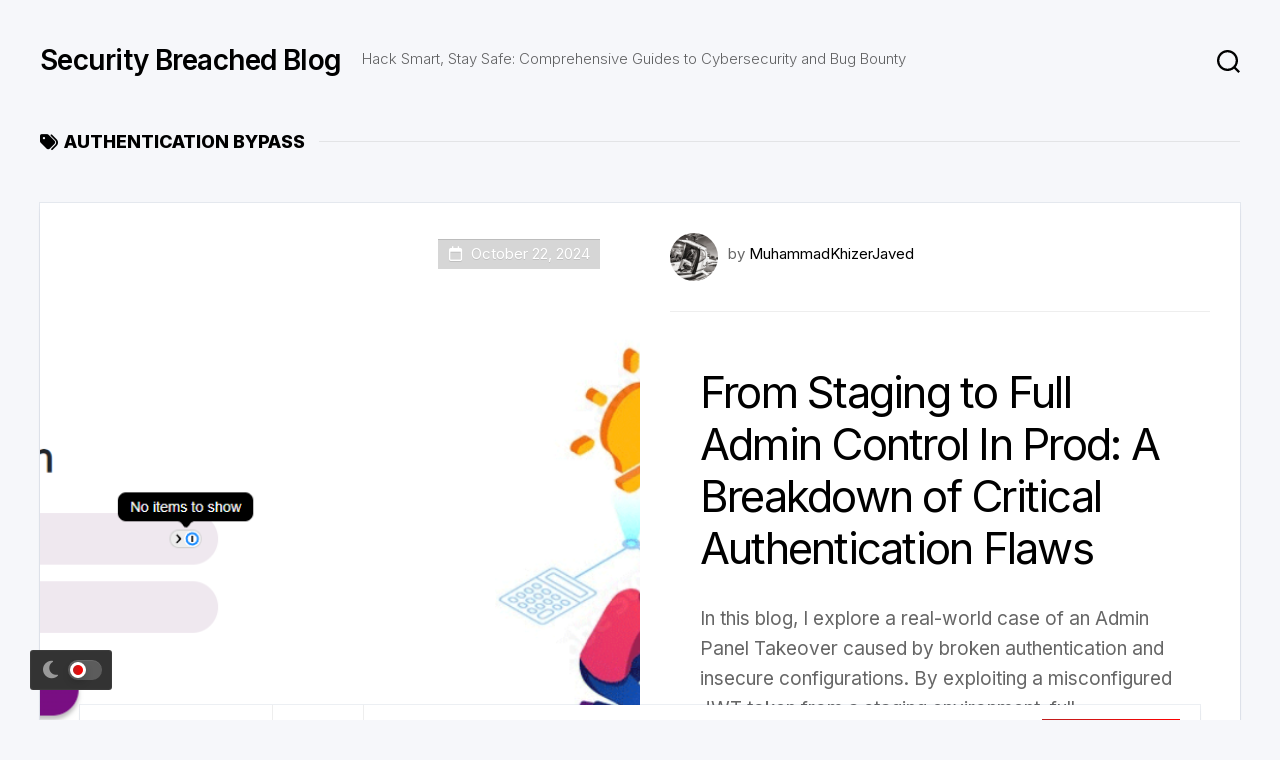

--- FILE ---
content_type: text/html; charset=UTF-8
request_url: https://blog.securitybreached.org/tag/authentication-bypass/
body_size: 18100
content:
<!DOCTYPE html> 
<html class="no-js" lang="en-US">

<head>
	<meta charset="UTF-8">
	<meta name="viewport" content="width=device-width, initial-scale=1.0">
	<link rel="profile" href="https://gmpg.org/xfn/11">
		
	<meta name='robots' content='index, follow, max-image-preview:large, max-snippet:-1, max-video-preview:-1' />
	<style>img:is([sizes="auto" i], [sizes^="auto," i]) { contain-intrinsic-size: 3000px 1500px }</style>
	<script>document.documentElement.className = document.documentElement.className.replace("no-js","js");</script>
<!-- Jetpack Site Verification Tags -->
<meta name="google-site-verification" content="lonO42VnhHfu_AU8nIQF-szEqhXubftJVSYaWPpvfJA" />

	<!-- This site is optimized with the Yoast SEO plugin v26.7 - https://yoast.com/wordpress/plugins/seo/ -->
	<title>Authentication Bypass Archives - Security Breached Blog</title>
	<link rel="canonical" href="https://blog.securitybreached.org/tag/authentication-bypass/" />
	<meta property="og:locale" content="en_US" />
	<meta property="og:type" content="article" />
	<meta property="og:title" content="Authentication Bypass Archives - Security Breached Blog" />
	<meta property="og:url" content="https://blog.securitybreached.org/tag/authentication-bypass/" />
	<meta property="og:site_name" content="Security Breached Blog" />
	<meta name="twitter:card" content="summary_large_image" />
	<meta name="twitter:site" content="@KHIZER_JAVED47" />
	<script type="application/ld+json" class="yoast-schema-graph">{"@context":"https://schema.org","@graph":[{"@type":"CollectionPage","@id":"https://blog.securitybreached.org/tag/authentication-bypass/","url":"https://blog.securitybreached.org/tag/authentication-bypass/","name":"Authentication Bypass Archives - Security Breached Blog","isPartOf":{"@id":"https://blog.securitybreached.org/#website"},"primaryImageOfPage":{"@id":"https://blog.securitybreached.org/tag/authentication-bypass/#primaryimage"},"image":{"@id":"https://blog.securitybreached.org/tag/authentication-bypass/#primaryimage"},"thumbnailUrl":"https://i0.wp.com/blog.securitybreached.org/wp-content/uploads/2024/10/login-page.png?fit=1642%2C600&ssl=1","breadcrumb":{"@id":"https://blog.securitybreached.org/tag/authentication-bypass/#breadcrumb"},"inLanguage":"en-US"},{"@type":"ImageObject","inLanguage":"en-US","@id":"https://blog.securitybreached.org/tag/authentication-bypass/#primaryimage","url":"https://i0.wp.com/blog.securitybreached.org/wp-content/uploads/2024/10/login-page.png?fit=1642%2C600&ssl=1","contentUrl":"https://i0.wp.com/blog.securitybreached.org/wp-content/uploads/2024/10/login-page.png?fit=1642%2C600&ssl=1","width":1642,"height":600},{"@type":"BreadcrumbList","@id":"https://blog.securitybreached.org/tag/authentication-bypass/#breadcrumb","itemListElement":[{"@type":"ListItem","position":1,"name":"Home","item":"https://blog.securitybreached.org/"},{"@type":"ListItem","position":2,"name":"Authentication Bypass"}]},{"@type":"WebSite","@id":"https://blog.securitybreached.org/#website","url":"https://blog.securitybreached.org/","name":"Security Breached Blog","description":"Hack Smart, Stay Safe: Comprehensive Guides to Cybersecurity and Bug Bounty","publisher":{"@id":"https://blog.securitybreached.org/#/schema/person/cb431f8e1eb0aa485b868d0f0ff53d2b"},"potentialAction":[{"@type":"SearchAction","target":{"@type":"EntryPoint","urlTemplate":"https://blog.securitybreached.org/?s={search_term_string}"},"query-input":{"@type":"PropertyValueSpecification","valueRequired":true,"valueName":"search_term_string"}}],"inLanguage":"en-US"},{"@type":["Person","Organization"],"@id":"https://blog.securitybreached.org/#/schema/person/cb431f8e1eb0aa485b868d0f0ff53d2b","name":"MuhammadKhizerJaved","image":{"@type":"ImageObject","inLanguage":"en-US","@id":"https://blog.securitybreached.org/#/schema/person/image/","url":"https://i0.wp.com/blog.securitybreached.org/wp-content/uploads/2022/05/Security-Breached-Logo-White-t.png?fit=500%2C500&ssl=1","contentUrl":"https://i0.wp.com/blog.securitybreached.org/wp-content/uploads/2022/05/Security-Breached-Logo-White-t.png?fit=500%2C500&ssl=1","width":500,"height":500,"caption":"MuhammadKhizerJaved"},"logo":{"@id":"https://blog.securitybreached.org/#/schema/person/image/"},"description":"Dedicated and seasoned cybersecurity professional with over 8 years of active engagement in Bug Bounty Hunting, complemented by 4 years of experience as a Penetration Tester. Skilled in web and mobile application security testing and vulnerability assessment, I am actively involved in platforms like HackerOne and Bugcrowd. My contributions in the Bug Bounty arena have been recognized by over 200 reputable organizations, including Apple, Google, Facebook, The Government of Singapore, and The US Department of Defense. As an advocate for community growth, I actively contribute as a speaker, conducting sessions in local universities and presenting talks at various security conferences, both locally and internationally, including twice at BlackHat MEA, With a passion for growth, Always happy to connect with fellow security practitioners.","sameAs":["https://whoami.securitybreached.org/","https://facebook.com/Muhammadkhizerjaved33","https://www.instagram.com/khiizzer/","https://www.linkedin.com/in/muhammad-khizer-javed","https://www.pinterest.com/khizerxx/","https://x.com/KHIZER_JAVED47","https://www.youtube.com/c/MuhammadKhizerJaved","https://soundcloud.com/khizer-javed"]}]}</script>
	<!-- / Yoast SEO plugin. -->


<link rel='dns-prefetch' href='//secure.gravatar.com' />
<link rel='dns-prefetch' href='//www.googletagmanager.com' />
<link rel='dns-prefetch' href='//stats.wp.com' />
<link rel='dns-prefetch' href='//fonts.googleapis.com' />
<link rel='dns-prefetch' href='//v0.wordpress.com' />
<link rel='dns-prefetch' href='//widgets.wp.com' />
<link rel='dns-prefetch' href='//s0.wp.com' />
<link rel='dns-prefetch' href='//0.gravatar.com' />
<link rel='dns-prefetch' href='//1.gravatar.com' />
<link rel='dns-prefetch' href='//2.gravatar.com' />
<link rel='dns-prefetch' href='//jetpack.wordpress.com' />
<link rel='dns-prefetch' href='//public-api.wordpress.com' />
<link rel='dns-prefetch' href='//pagead2.googlesyndication.com' />
<link rel='preconnect' href='//i0.wp.com' />
<link rel='preconnect' href='//c0.wp.com' />
<link rel="alternate" type="application/rss+xml" title="Security Breached Blog &raquo; Feed" href="https://blog.securitybreached.org/feed/" />
<link rel="alternate" type="application/rss+xml" title="Security Breached Blog &raquo; Comments Feed" href="https://blog.securitybreached.org/comments/feed/" />
<link rel="alternate" type="application/rss+xml" title="Security Breached Blog &raquo; Authentication Bypass Tag Feed" href="https://blog.securitybreached.org/tag/authentication-bypass/feed/" />
<script type="text/javascript">
/* <![CDATA[ */
window._wpemojiSettings = {"baseUrl":"https:\/\/s.w.org\/images\/core\/emoji\/16.0.1\/72x72\/","ext":".png","svgUrl":"https:\/\/s.w.org\/images\/core\/emoji\/16.0.1\/svg\/","svgExt":".svg","source":{"concatemoji":"https:\/\/blog.securitybreached.org\/wp-includes\/js\/wp-emoji-release.min.js?ver=6.8.2"}};
/*! This file is auto-generated */
!function(s,n){var o,i,e;function c(e){try{var t={supportTests:e,timestamp:(new Date).valueOf()};sessionStorage.setItem(o,JSON.stringify(t))}catch(e){}}function p(e,t,n){e.clearRect(0,0,e.canvas.width,e.canvas.height),e.fillText(t,0,0);var t=new Uint32Array(e.getImageData(0,0,e.canvas.width,e.canvas.height).data),a=(e.clearRect(0,0,e.canvas.width,e.canvas.height),e.fillText(n,0,0),new Uint32Array(e.getImageData(0,0,e.canvas.width,e.canvas.height).data));return t.every(function(e,t){return e===a[t]})}function u(e,t){e.clearRect(0,0,e.canvas.width,e.canvas.height),e.fillText(t,0,0);for(var n=e.getImageData(16,16,1,1),a=0;a<n.data.length;a++)if(0!==n.data[a])return!1;return!0}function f(e,t,n,a){switch(t){case"flag":return n(e,"\ud83c\udff3\ufe0f\u200d\u26a7\ufe0f","\ud83c\udff3\ufe0f\u200b\u26a7\ufe0f")?!1:!n(e,"\ud83c\udde8\ud83c\uddf6","\ud83c\udde8\u200b\ud83c\uddf6")&&!n(e,"\ud83c\udff4\udb40\udc67\udb40\udc62\udb40\udc65\udb40\udc6e\udb40\udc67\udb40\udc7f","\ud83c\udff4\u200b\udb40\udc67\u200b\udb40\udc62\u200b\udb40\udc65\u200b\udb40\udc6e\u200b\udb40\udc67\u200b\udb40\udc7f");case"emoji":return!a(e,"\ud83e\udedf")}return!1}function g(e,t,n,a){var r="undefined"!=typeof WorkerGlobalScope&&self instanceof WorkerGlobalScope?new OffscreenCanvas(300,150):s.createElement("canvas"),o=r.getContext("2d",{willReadFrequently:!0}),i=(o.textBaseline="top",o.font="600 32px Arial",{});return e.forEach(function(e){i[e]=t(o,e,n,a)}),i}function t(e){var t=s.createElement("script");t.src=e,t.defer=!0,s.head.appendChild(t)}"undefined"!=typeof Promise&&(o="wpEmojiSettingsSupports",i=["flag","emoji"],n.supports={everything:!0,everythingExceptFlag:!0},e=new Promise(function(e){s.addEventListener("DOMContentLoaded",e,{once:!0})}),new Promise(function(t){var n=function(){try{var e=JSON.parse(sessionStorage.getItem(o));if("object"==typeof e&&"number"==typeof e.timestamp&&(new Date).valueOf()<e.timestamp+604800&&"object"==typeof e.supportTests)return e.supportTests}catch(e){}return null}();if(!n){if("undefined"!=typeof Worker&&"undefined"!=typeof OffscreenCanvas&&"undefined"!=typeof URL&&URL.createObjectURL&&"undefined"!=typeof Blob)try{var e="postMessage("+g.toString()+"("+[JSON.stringify(i),f.toString(),p.toString(),u.toString()].join(",")+"));",a=new Blob([e],{type:"text/javascript"}),r=new Worker(URL.createObjectURL(a),{name:"wpTestEmojiSupports"});return void(r.onmessage=function(e){c(n=e.data),r.terminate(),t(n)})}catch(e){}c(n=g(i,f,p,u))}t(n)}).then(function(e){for(var t in e)n.supports[t]=e[t],n.supports.everything=n.supports.everything&&n.supports[t],"flag"!==t&&(n.supports.everythingExceptFlag=n.supports.everythingExceptFlag&&n.supports[t]);n.supports.everythingExceptFlag=n.supports.everythingExceptFlag&&!n.supports.flag,n.DOMReady=!1,n.readyCallback=function(){n.DOMReady=!0}}).then(function(){return e}).then(function(){var e;n.supports.everything||(n.readyCallback(),(e=n.source||{}).concatemoji?t(e.concatemoji):e.wpemoji&&e.twemoji&&(t(e.twemoji),t(e.wpemoji)))}))}((window,document),window._wpemojiSettings);
/* ]]> */
</script>

<style id='wp-emoji-styles-inline-css' type='text/css'>

	img.wp-smiley, img.emoji {
		display: inline !important;
		border: none !important;
		box-shadow: none !important;
		height: 1em !important;
		width: 1em !important;
		margin: 0 0.07em !important;
		vertical-align: -0.1em !important;
		background: none !important;
		padding: 0 !important;
	}
</style>
<link rel='stylesheet' id='wp-block-library-css' href='https://blog.securitybreached.org/wp-content/plugins/gutenberg/build/styles/block-library/style.css?ver=22.3.0' type='text/css' media='all' />
<style id='classic-theme-styles-inline-css' type='text/css'>
.wp-block-button__link{background-color:#32373c;border-radius:9999px;box-shadow:none;color:#fff;font-size:1.125em;padding:calc(.667em + 2px) calc(1.333em + 2px);text-decoration:none}.wp-block-file__button{background:#32373c;color:#fff}.wp-block-accordion-heading{margin:0}.wp-block-accordion-heading__toggle{background-color:inherit!important;color:inherit!important}.wp-block-accordion-heading__toggle:not(:focus-visible){outline:none}.wp-block-accordion-heading__toggle:focus,.wp-block-accordion-heading__toggle:hover{background-color:inherit!important;border:none;box-shadow:none;color:inherit;padding:var(--wp--preset--spacing--20,1em) 0;text-decoration:none}.wp-block-accordion-heading__toggle:focus-visible{outline:auto;outline-offset:0}
</style>
<link rel='stylesheet' id='mediaelement-css' href='https://c0.wp.com/c/6.8.2/wp-includes/js/mediaelement/mediaelementplayer-legacy.min.css' type='text/css' media='all' />
<link rel='stylesheet' id='wp-mediaelement-css' href='https://c0.wp.com/c/6.8.2/wp-includes/js/mediaelement/wp-mediaelement.min.css' type='text/css' media='all' />
<style id='jetpack-sharing-buttons-style-inline-css' type='text/css'>
.jetpack-sharing-buttons__services-list{display:flex;flex-direction:row;flex-wrap:wrap;gap:0;list-style-type:none;margin:5px;padding:0}.jetpack-sharing-buttons__services-list.has-small-icon-size{font-size:12px}.jetpack-sharing-buttons__services-list.has-normal-icon-size{font-size:16px}.jetpack-sharing-buttons__services-list.has-large-icon-size{font-size:24px}.jetpack-sharing-buttons__services-list.has-huge-icon-size{font-size:36px}@media print{.jetpack-sharing-buttons__services-list{display:none!important}}.editor-styles-wrapper .wp-block-jetpack-sharing-buttons{gap:0;padding-inline-start:0}ul.jetpack-sharing-buttons__services-list.has-background{padding:1.25em 2.375em}
</style>
<link rel='stylesheet' id='foobox-free-min-css' href='https://blog.securitybreached.org/wp-content/plugins/foobox-image-lightbox/free/css/foobox.free.min.css?ver=2.7.35' type='text/css' media='all' />
<style id='global-styles-inline-css' type='text/css'>
:root{--wp--preset--aspect-ratio--square: 1;--wp--preset--aspect-ratio--4-3: 4/3;--wp--preset--aspect-ratio--3-4: 3/4;--wp--preset--aspect-ratio--3-2: 3/2;--wp--preset--aspect-ratio--2-3: 2/3;--wp--preset--aspect-ratio--16-9: 16/9;--wp--preset--aspect-ratio--9-16: 9/16;--wp--preset--color--black: #000000;--wp--preset--color--cyan-bluish-gray: #abb8c3;--wp--preset--color--white: #ffffff;--wp--preset--color--pale-pink: #f78da7;--wp--preset--color--vivid-red: #cf2e2e;--wp--preset--color--luminous-vivid-orange: #ff6900;--wp--preset--color--luminous-vivid-amber: #fcb900;--wp--preset--color--light-green-cyan: #7bdcb5;--wp--preset--color--vivid-green-cyan: #00d084;--wp--preset--color--pale-cyan-blue: #8ed1fc;--wp--preset--color--vivid-cyan-blue: #0693e3;--wp--preset--color--vivid-purple: #9b51e0;--wp--preset--gradient--vivid-cyan-blue-to-vivid-purple: linear-gradient(135deg,rgb(6,147,227) 0%,rgb(155,81,224) 100%);--wp--preset--gradient--light-green-cyan-to-vivid-green-cyan: linear-gradient(135deg,rgb(122,220,180) 0%,rgb(0,208,130) 100%);--wp--preset--gradient--luminous-vivid-amber-to-luminous-vivid-orange: linear-gradient(135deg,rgb(252,185,0) 0%,rgb(255,105,0) 100%);--wp--preset--gradient--luminous-vivid-orange-to-vivid-red: linear-gradient(135deg,rgb(255,105,0) 0%,rgb(207,46,46) 100%);--wp--preset--gradient--very-light-gray-to-cyan-bluish-gray: linear-gradient(135deg,rgb(238,238,238) 0%,rgb(169,184,195) 100%);--wp--preset--gradient--cool-to-warm-spectrum: linear-gradient(135deg,rgb(74,234,220) 0%,rgb(151,120,209) 20%,rgb(207,42,186) 40%,rgb(238,44,130) 60%,rgb(251,105,98) 80%,rgb(254,248,76) 100%);--wp--preset--gradient--blush-light-purple: linear-gradient(135deg,rgb(255,206,236) 0%,rgb(152,150,240) 100%);--wp--preset--gradient--blush-bordeaux: linear-gradient(135deg,rgb(254,205,165) 0%,rgb(254,45,45) 50%,rgb(107,0,62) 100%);--wp--preset--gradient--luminous-dusk: linear-gradient(135deg,rgb(255,203,112) 0%,rgb(199,81,192) 50%,rgb(65,88,208) 100%);--wp--preset--gradient--pale-ocean: linear-gradient(135deg,rgb(255,245,203) 0%,rgb(182,227,212) 50%,rgb(51,167,181) 100%);--wp--preset--gradient--electric-grass: linear-gradient(135deg,rgb(202,248,128) 0%,rgb(113,206,126) 100%);--wp--preset--gradient--midnight: linear-gradient(135deg,rgb(2,3,129) 0%,rgb(40,116,252) 100%);--wp--preset--font-size--small: 13px;--wp--preset--font-size--medium: 20px;--wp--preset--font-size--large: 36px;--wp--preset--font-size--x-large: 42px;--wp--preset--spacing--20: 0.44rem;--wp--preset--spacing--30: 0.67rem;--wp--preset--spacing--40: 1rem;--wp--preset--spacing--50: 1.5rem;--wp--preset--spacing--60: 2.25rem;--wp--preset--spacing--70: 3.38rem;--wp--preset--spacing--80: 5.06rem;--wp--preset--shadow--natural: 6px 6px 9px rgba(0, 0, 0, 0.2);--wp--preset--shadow--deep: 12px 12px 50px rgba(0, 0, 0, 0.4);--wp--preset--shadow--sharp: 6px 6px 0px rgba(0, 0, 0, 0.2);--wp--preset--shadow--outlined: 6px 6px 0px -3px rgb(255, 255, 255), 6px 6px rgb(0, 0, 0);--wp--preset--shadow--crisp: 6px 6px 0px rgb(0, 0, 0);}:where(.is-layout-flex){gap: 0.5em;}:where(.is-layout-grid){gap: 0.5em;}body .is-layout-flex{display: flex;}.is-layout-flex{flex-wrap: wrap;align-items: center;}.is-layout-flex > :is(*, div){margin: 0;}body .is-layout-grid{display: grid;}.is-layout-grid > :is(*, div){margin: 0;}:where(.wp-block-columns.is-layout-flex){gap: 2em;}:where(.wp-block-columns.is-layout-grid){gap: 2em;}:where(.wp-block-post-template.is-layout-flex){gap: 1.25em;}:where(.wp-block-post-template.is-layout-grid){gap: 1.25em;}.has-black-color{color: var(--wp--preset--color--black) !important;}.has-cyan-bluish-gray-color{color: var(--wp--preset--color--cyan-bluish-gray) !important;}.has-white-color{color: var(--wp--preset--color--white) !important;}.has-pale-pink-color{color: var(--wp--preset--color--pale-pink) !important;}.has-vivid-red-color{color: var(--wp--preset--color--vivid-red) !important;}.has-luminous-vivid-orange-color{color: var(--wp--preset--color--luminous-vivid-orange) !important;}.has-luminous-vivid-amber-color{color: var(--wp--preset--color--luminous-vivid-amber) !important;}.has-light-green-cyan-color{color: var(--wp--preset--color--light-green-cyan) !important;}.has-vivid-green-cyan-color{color: var(--wp--preset--color--vivid-green-cyan) !important;}.has-pale-cyan-blue-color{color: var(--wp--preset--color--pale-cyan-blue) !important;}.has-vivid-cyan-blue-color{color: var(--wp--preset--color--vivid-cyan-blue) !important;}.has-vivid-purple-color{color: var(--wp--preset--color--vivid-purple) !important;}.has-black-background-color{background-color: var(--wp--preset--color--black) !important;}.has-cyan-bluish-gray-background-color{background-color: var(--wp--preset--color--cyan-bluish-gray) !important;}.has-white-background-color{background-color: var(--wp--preset--color--white) !important;}.has-pale-pink-background-color{background-color: var(--wp--preset--color--pale-pink) !important;}.has-vivid-red-background-color{background-color: var(--wp--preset--color--vivid-red) !important;}.has-luminous-vivid-orange-background-color{background-color: var(--wp--preset--color--luminous-vivid-orange) !important;}.has-luminous-vivid-amber-background-color{background-color: var(--wp--preset--color--luminous-vivid-amber) !important;}.has-light-green-cyan-background-color{background-color: var(--wp--preset--color--light-green-cyan) !important;}.has-vivid-green-cyan-background-color{background-color: var(--wp--preset--color--vivid-green-cyan) !important;}.has-pale-cyan-blue-background-color{background-color: var(--wp--preset--color--pale-cyan-blue) !important;}.has-vivid-cyan-blue-background-color{background-color: var(--wp--preset--color--vivid-cyan-blue) !important;}.has-vivid-purple-background-color{background-color: var(--wp--preset--color--vivid-purple) !important;}.has-black-border-color{border-color: var(--wp--preset--color--black) !important;}.has-cyan-bluish-gray-border-color{border-color: var(--wp--preset--color--cyan-bluish-gray) !important;}.has-white-border-color{border-color: var(--wp--preset--color--white) !important;}.has-pale-pink-border-color{border-color: var(--wp--preset--color--pale-pink) !important;}.has-vivid-red-border-color{border-color: var(--wp--preset--color--vivid-red) !important;}.has-luminous-vivid-orange-border-color{border-color: var(--wp--preset--color--luminous-vivid-orange) !important;}.has-luminous-vivid-amber-border-color{border-color: var(--wp--preset--color--luminous-vivid-amber) !important;}.has-light-green-cyan-border-color{border-color: var(--wp--preset--color--light-green-cyan) !important;}.has-vivid-green-cyan-border-color{border-color: var(--wp--preset--color--vivid-green-cyan) !important;}.has-pale-cyan-blue-border-color{border-color: var(--wp--preset--color--pale-cyan-blue) !important;}.has-vivid-cyan-blue-border-color{border-color: var(--wp--preset--color--vivid-cyan-blue) !important;}.has-vivid-purple-border-color{border-color: var(--wp--preset--color--vivid-purple) !important;}.has-vivid-cyan-blue-to-vivid-purple-gradient-background{background: var(--wp--preset--gradient--vivid-cyan-blue-to-vivid-purple) !important;}.has-light-green-cyan-to-vivid-green-cyan-gradient-background{background: var(--wp--preset--gradient--light-green-cyan-to-vivid-green-cyan) !important;}.has-luminous-vivid-amber-to-luminous-vivid-orange-gradient-background{background: var(--wp--preset--gradient--luminous-vivid-amber-to-luminous-vivid-orange) !important;}.has-luminous-vivid-orange-to-vivid-red-gradient-background{background: var(--wp--preset--gradient--luminous-vivid-orange-to-vivid-red) !important;}.has-very-light-gray-to-cyan-bluish-gray-gradient-background{background: var(--wp--preset--gradient--very-light-gray-to-cyan-bluish-gray) !important;}.has-cool-to-warm-spectrum-gradient-background{background: var(--wp--preset--gradient--cool-to-warm-spectrum) !important;}.has-blush-light-purple-gradient-background{background: var(--wp--preset--gradient--blush-light-purple) !important;}.has-blush-bordeaux-gradient-background{background: var(--wp--preset--gradient--blush-bordeaux) !important;}.has-luminous-dusk-gradient-background{background: var(--wp--preset--gradient--luminous-dusk) !important;}.has-pale-ocean-gradient-background{background: var(--wp--preset--gradient--pale-ocean) !important;}.has-electric-grass-gradient-background{background: var(--wp--preset--gradient--electric-grass) !important;}.has-midnight-gradient-background{background: var(--wp--preset--gradient--midnight) !important;}.has-small-font-size{font-size: var(--wp--preset--font-size--small) !important;}.has-medium-font-size{font-size: var(--wp--preset--font-size--medium) !important;}.has-large-font-size{font-size: var(--wp--preset--font-size--large) !important;}.has-x-large-font-size{font-size: var(--wp--preset--font-size--x-large) !important;}
:where(.wp-block-columns.is-layout-flex){gap: 2em;}:where(.wp-block-columns.is-layout-grid){gap: 2em;}
:root :where(.wp-block-pullquote){font-size: 1.5em;line-height: 1.6;}
:where(.wp-block-post-template.is-layout-flex){gap: 1.25em;}:where(.wp-block-post-template.is-layout-grid){gap: 1.25em;}
:where(.wp-block-term-template.is-layout-flex){gap: 1.25em;}:where(.wp-block-term-template.is-layout-grid){gap: 1.25em;}
</style>
<link rel='stylesheet' id='blogcards-style-css' href='https://blog.securitybreached.org/wp-content/themes/blogcards/style.css?ver=6.8.2' type='text/css' media='all' />
<style id='blogcards-style-inline-css' type='text/css'>
body { font-family: "Inter", Arial, sans-serif; }

</style>
<link rel='stylesheet' id='blogcards-responsive-css' href='https://blog.securitybreached.org/wp-content/themes/blogcards/responsive.css?ver=6.8.2' type='text/css' media='all' />
<link rel='stylesheet' id='blogcards-dark-css' href='https://blog.securitybreached.org/wp-content/themes/blogcards/dark.css?ver=6.8.2' type='text/css' media='all' />
<link rel='stylesheet' id='blogcards-font-awesome-css' href='https://blog.securitybreached.org/wp-content/themes/blogcards/fonts/all.min.css?ver=6.8.2' type='text/css' media='all' />
<link rel='stylesheet' id='jetpack_likes-css' href='https://c0.wp.com/p/jetpack/15.4/modules/likes/style.css' type='text/css' media='all' />
<link rel='stylesheet' id='inter-css' href='//fonts.googleapis.com/css?family=Inter%3A400%2C300%2C600%2C800&#038;ver=6.8.2' type='text/css' media='all' />
<link rel='stylesheet' id='sharedaddy-css' href='https://c0.wp.com/p/jetpack/15.4/modules/sharedaddy/sharing.css' type='text/css' media='all' />
<link rel='stylesheet' id='social-logos-css' href='https://c0.wp.com/p/jetpack/15.4/_inc/social-logos/social-logos.min.css' type='text/css' media='all' />
<script type="text/javascript" src="https://c0.wp.com/c/6.8.2/wp-includes/js/jquery/jquery.min.js" id="jquery-core-js"></script>
<script type="text/javascript" src="https://c0.wp.com/c/6.8.2/wp-includes/js/jquery/jquery-migrate.min.js" id="jquery-migrate-js"></script>
<script type="text/javascript" src="https://blog.securitybreached.org/wp-content/themes/blogcards/js/slick.min.js?ver=6.8.2" id="blogcards-slick-js"></script>
<script type="text/javascript" id="foobox-free-min-js-before">
/* <![CDATA[ */
/* Run FooBox FREE (v2.7.35) */
var FOOBOX = window.FOOBOX = {
	ready: true,
	disableOthers: false,
	o: {wordpress: { enabled: true }, captions: { dataTitle: ["captionTitle","title"], dataDesc: ["captionDesc","description"] }, rel: '', excludes:'.fbx-link,.nofoobox,.nolightbox,a[href*="pinterest.com/pin/create/button/"]', affiliate : { enabled: false }, error: "Could not load the item"},
	selectors: [
		".gallery", ".wp-block-gallery", ".wp-caption", ".wp-block-image", "a:has(img[class*=wp-image-])", ".post a:has(img[class*=wp-image-])", ".foobox"
	],
	pre: function( $ ){
		// Custom JavaScript (Pre)
		
	},
	post: function( $ ){
		// Custom JavaScript (Post)
		
		// Custom Captions Code
		
	},
	custom: function( $ ){
		// Custom Extra JS
		
	}
};
/* ]]> */
</script>
<script type="text/javascript" src="https://blog.securitybreached.org/wp-content/plugins/foobox-image-lightbox/free/js/foobox.free.min.js?ver=2.7.35" id="foobox-free-min-js"></script>

<!-- Google tag (gtag.js) snippet added by Site Kit -->
<!-- Google Analytics snippet added by Site Kit -->
<script type="text/javascript" src="https://www.googletagmanager.com/gtag/js?id=GT-NBPRC38" id="google_gtagjs-js" async></script>
<script type="text/javascript" id="google_gtagjs-js-after">
/* <![CDATA[ */
window.dataLayer = window.dataLayer || [];function gtag(){dataLayer.push(arguments);}
gtag("set","linker",{"domains":["blog.securitybreached.org"]});
gtag("js", new Date());
gtag("set", "developer_id.dZTNiMT", true);
gtag("config", "GT-NBPRC38");
/* ]]> */
</script>
<link rel="https://api.w.org/" href="https://blog.securitybreached.org/wp-json/" /><link rel="alternate" title="JSON" type="application/json" href="https://blog.securitybreached.org/wp-json/wp/v2/tags/20" /><link rel="EditURI" type="application/rsd+xml" title="RSD" href="https://blog.securitybreached.org/xmlrpc.php?rsd" />
<meta name="generator" content="WordPress 6.8.2" />
<meta name="generator" content="Site Kit by Google 1.168.0" /><script async src="https://pagead2.googlesyndication.com/pagead/js/adsbygoogle.js?client=ca-pub-1167941889218150"
     crossorigin="anonymous"></script>	<style>img#wpstats{display:none}</style>
		
<!-- Google AdSense meta tags added by Site Kit -->
<meta name="google-adsense-platform-account" content="ca-host-pub-2644536267352236">
<meta name="google-adsense-platform-domain" content="sitekit.withgoogle.com">
<!-- End Google AdSense meta tags added by Site Kit -->

<!-- Google AdSense snippet added by Site Kit -->
<script type="text/javascript" async="async" src="https://pagead2.googlesyndication.com/pagead/js/adsbygoogle.js?client=ca-pub-1167941889218150&amp;host=ca-host-pub-2644536267352236" crossorigin="anonymous"></script>

<!-- End Google AdSense snippet added by Site Kit -->
<link rel="icon" href="https://i0.wp.com/blog.securitybreached.org/wp-content/uploads/2022/05/Security-Breached-Logo-White.png?fit=32%2C32&#038;ssl=1" sizes="32x32" />
<link rel="icon" href="https://i0.wp.com/blog.securitybreached.org/wp-content/uploads/2022/05/Security-Breached-Logo-White.png?fit=192%2C192&#038;ssl=1" sizes="192x192" />
<link rel="apple-touch-icon" href="https://i0.wp.com/blog.securitybreached.org/wp-content/uploads/2022/05/Security-Breached-Logo-White.png?fit=180%2C180&#038;ssl=1" />
<meta name="msapplication-TileImage" content="https://i0.wp.com/blog.securitybreached.org/wp-content/uploads/2022/05/Security-Breached-Logo-White.png?fit=270%2C270&#038;ssl=1" />
<style id="kirki-inline-styles"></style></head>

<body class="archive tag tag-authentication-bypass tag-20 wp-embed-responsive wp-theme-blogcards full-width dark invert-dark-logo right-left-cards logged-out">

	<script>
		document.body.classList.add(localStorage.getItem('theme') || 'light');
	</script>


<a class="skip-link screen-reader-text" href="#page">Skip to content</a>

<div class="wrapper-outer">
	
	<div class="wrapper-inner">
	
		<header id="header" class="nav-menu-dropdown-left">
		
			<div class="group">
				<p class="site-title"><a href="https://blog.securitybreached.org/" rel="home">Security Breached Blog</a></p>
									<p class="site-description">Hack Smart, Stay Safe: Comprehensive Guides to Cybersecurity and Bug Bounty</p>
								
				<div class="header-right">
				
										
										
											<div class="header-search">
							<button class="toggle-search">
								<svg class="svg-icon" id="svg-search" aria-hidden="true" role="img" focusable="false" xmlns="http://www.w3.org/2000/svg" width="23" height="23" viewBox="0 0 23 23"><path d="M38.710696,48.0601792 L43,52.3494831 L41.3494831,54 L37.0601792,49.710696 C35.2632422,51.1481185 32.9839107,52.0076499 30.5038249,52.0076499 C24.7027226,52.0076499 20,47.3049272 20,41.5038249 C20,35.7027226 24.7027226,31 30.5038249,31 C36.3049272,31 41.0076499,35.7027226 41.0076499,41.5038249 C41.0076499,43.9839107 40.1481185,46.2632422 38.710696,48.0601792 Z M36.3875844,47.1716785 C37.8030221,45.7026647 38.6734666,43.7048964 38.6734666,41.5038249 C38.6734666,36.9918565 35.0157934,33.3341833 30.5038249,33.3341833 C25.9918565,33.3341833 22.3341833,36.9918565 22.3341833,41.5038249 C22.3341833,46.0157934 25.9918565,49.6734666 30.5038249,49.6734666 C32.7048964,49.6734666 34.7026647,48.8030221 36.1716785,47.3875844 C36.2023931,47.347638 36.2360451,47.3092237 36.2726343,47.2726343 C36.3092237,47.2360451 36.347638,47.2023931 36.3875844,47.1716785 Z" transform="translate(-20 -31)"></path></svg>
							</button>
							<div class="search-expand search-trap-focus">
								<div class="wrapper-inner">
									<div class="search-expand-inner">
										<form method="get" class="searchform themeform" action="https://blog.securitybreached.org/">
	<div>
		<input type="text" class="search" name="s" onblur="if(this.value=='')this.value='To search type and hit enter';" onfocus="if(this.value=='To search type and hit enter')this.value='';" value="To search type and hit enter" />
	</div>
</form>										<button class="toggle-search" data-target=".search-trap-focus">
											<svg class="svg-icon" id="svg-close" aria-hidden="true" role="img" focusable="false" xmlns="http://www.w3.org/2000/svg" width="23" height="23" viewBox="0 0 16 16"><polygon fill="" fill-rule="evenodd" points="6.852 7.649 .399 1.195 1.445 .149 7.899 6.602 14.352 .149 15.399 1.195 8.945 7.649 15.399 14.102 14.352 15.149 7.899 8.695 1.445 15.149 .399 14.102"></polygon></svg>
										</button>
									</div>
								</div>
							</div>
							<div class="header-search-overlay"></div>
						</div>
									
				</div>
				
			</div>
			
		</header><!--/#header-->
		
				
					<button id="theme-toggle">
				<i class="fas fa-sun"></i>
				<i class="fas fa-moon"></i>
				<span id="theme-toggle-btn"></span>
			</button>
				
		

		
		<div class="main" id="page">
<div class="page-title">

			<h1 class="small-heading"><i class="fas fa-tags"></i>Authentication Bypass</h1>
		
	
				
</div>
	
			<article id="post-1523" class="blog-card post-1523 post type-post status-publish format-standard has-post-thumbnail hentry category-bugbounty-poc tag-authentication-bypass tag-bugbounty tag-bugbounty-poc tag-vulnerability">
	
	<div class="blog-card-inner">
		
		<div class="blog-card-right">
			
			<div class="blog-card-right-inner" style="background-image:url('https://i0.wp.com/blog.securitybreached.org/wp-content/uploads/2024/10/login-page.png?resize=700%2C600&#038;ssl=1');">
				
				<a href="https://blog.securitybreached.org/2024/10/22/from-staging-to-full-admin-control-in-prod-a-breakdown-of-critical-authentication-flaws/" class="blog-card-link"></a>
				
			</div>
			
			<div class="blog-card-date"><i class="far fa-calendar"></i> October 22, 2024</div>
			
		</div>
		
		<div class="blog-card-left">
		
			<div class="blog-card-left-inner">
			
				<div class="blog-card-author group">
					<div class="blog-card-author-avatar"><a href="https://blog.securitybreached.org/author/babayaga47/"><img alt='' src='https://secure.gravatar.com/avatar/ef54bde2238ac374f791981be3203fa54846df4f19d8690ea5d4b924daca55b4?s=64&#038;r=g' srcset='https://secure.gravatar.com/avatar/ef54bde2238ac374f791981be3203fa54846df4f19d8690ea5d4b924daca55b4?s=128&#038;r=g 2x' class='avatar avatar-64 photo' height='64' width='64' decoding='async'/></a></div>
					<div class="blog-card-author-name">by <a href="https://blog.securitybreached.org/author/babayaga47/" title="Posts by MuhammadKhizerJaved" rel="author">MuhammadKhizerJaved</a></div>
				</div>
			
				<h2 class="blog-card-title">
					<a href="https://blog.securitybreached.org/2024/10/22/from-staging-to-full-admin-control-in-prod-a-breakdown-of-critical-authentication-flaws/" rel="bookmark">From Staging to Full Admin Control In Prod: A Breakdown of Critical Authentication Flaws</a>
				</h2>
				
									<div class="blog-card-excerpt">
						<p>In this blog, I explore a real-world case of an Admin Panel Takeover caused by broken authentication and insecure configurations. By exploiting a misconfigured JWT token from a staging environment, full administrative access was gained to a production system, exposing sensitive user data and critical application controls. This case study emphasizes the dangers of default credentials, unsecured staging environments, and improperly scoped tokens, providing key lessons in security hygiene and best practices to prevent such vulnerabilities.</p>
<div class="sharedaddy sd-sharing-enabled"><div class="robots-nocontent sd-block sd-social sd-social-icon-text sd-sharing"><h3 class="sd-title">Share this:</h3><div class="sd-content"><ul><li class="share-twitter"><a rel="nofollow noopener noreferrer"
				data-shared="sharing-twitter-1523"
				class="share-twitter sd-button share-icon"
				href="https://blog.securitybreached.org/2024/10/22/from-staging-to-full-admin-control-in-prod-a-breakdown-of-critical-authentication-flaws/?share=twitter"
				target="_blank"
				aria-labelledby="sharing-twitter-1523"
				>
				<span id="sharing-twitter-1523" hidden>Click to share on X (Opens in new window)</span>
				<span>X</span>
			</a></li><li class="share-facebook"><a rel="nofollow noopener noreferrer"
				data-shared="sharing-facebook-1523"
				class="share-facebook sd-button share-icon"
				href="https://blog.securitybreached.org/2024/10/22/from-staging-to-full-admin-control-in-prod-a-breakdown-of-critical-authentication-flaws/?share=facebook"
				target="_blank"
				aria-labelledby="sharing-facebook-1523"
				>
				<span id="sharing-facebook-1523" hidden>Click to share on Facebook (Opens in new window)</span>
				<span>Facebook</span>
			</a></li><li class="share-linkedin"><a rel="nofollow noopener noreferrer"
				data-shared="sharing-linkedin-1523"
				class="share-linkedin sd-button share-icon"
				href="https://blog.securitybreached.org/2024/10/22/from-staging-to-full-admin-control-in-prod-a-breakdown-of-critical-authentication-flaws/?share=linkedin"
				target="_blank"
				aria-labelledby="sharing-linkedin-1523"
				>
				<span id="sharing-linkedin-1523" hidden>Click to share on LinkedIn (Opens in new window)</span>
				<span>LinkedIn</span>
			</a></li><li class="share-reddit"><a rel="nofollow noopener noreferrer"
				data-shared="sharing-reddit-1523"
				class="share-reddit sd-button share-icon"
				href="https://blog.securitybreached.org/2024/10/22/from-staging-to-full-admin-control-in-prod-a-breakdown-of-critical-authentication-flaws/?share=reddit"
				target="_blank"
				aria-labelledby="sharing-reddit-1523"
				>
				<span id="sharing-reddit-1523" hidden>Click to share on Reddit (Opens in new window)</span>
				<span>Reddit</span>
			</a></li><li class="share-tumblr"><a rel="nofollow noopener noreferrer"
				data-shared="sharing-tumblr-1523"
				class="share-tumblr sd-button share-icon"
				href="https://blog.securitybreached.org/2024/10/22/from-staging-to-full-admin-control-in-prod-a-breakdown-of-critical-authentication-flaws/?share=tumblr"
				target="_blank"
				aria-labelledby="sharing-tumblr-1523"
				>
				<span id="sharing-tumblr-1523" hidden>Click to share on Tumblr (Opens in new window)</span>
				<span>Tumblr</span>
			</a></li><li class="share-telegram"><a rel="nofollow noopener noreferrer"
				data-shared="sharing-telegram-1523"
				class="share-telegram sd-button share-icon"
				href="https://blog.securitybreached.org/2024/10/22/from-staging-to-full-admin-control-in-prod-a-breakdown-of-critical-authentication-flaws/?share=telegram"
				target="_blank"
				aria-labelledby="sharing-telegram-1523"
				>
				<span id="sharing-telegram-1523" hidden>Click to share on Telegram (Opens in new window)</span>
				<span>Telegram</span>
			</a></li><li class="share-jetpack-whatsapp"><a rel="nofollow noopener noreferrer"
				data-shared="sharing-whatsapp-1523"
				class="share-jetpack-whatsapp sd-button share-icon"
				href="https://blog.securitybreached.org/2024/10/22/from-staging-to-full-admin-control-in-prod-a-breakdown-of-critical-authentication-flaws/?share=jetpack-whatsapp"
				target="_blank"
				aria-labelledby="sharing-whatsapp-1523"
				>
				<span id="sharing-whatsapp-1523" hidden>Click to share on WhatsApp (Opens in new window)</span>
				<span>WhatsApp</span>
			</a></li><li class="share-email"><a rel="nofollow noopener noreferrer" data-shared="sharing-email-1523" class="share-email sd-button share-icon" href="/cdn-cgi/l/email-protection#[base64]" target="_blank" aria-labelledby="sharing-email-1523" data-email-share-error-title="Do you have email set up?" data-email-share-error-text="If you&#039;re having problems sharing via email, you might not have email set up for your browser. You may need to create a new email yourself." data-email-share-nonce="061df6a937" data-email-share-track-url="https://blog.securitybreached.org/2024/10/22/from-staging-to-full-admin-control-in-prod-a-breakdown-of-critical-authentication-flaws/?share=email">
				<span id="sharing-email-1523" hidden>Click to email a link to a friend (Opens in new window)</span>
				<span>Email</span>
			</a></li><li class="share-end"></li></ul></div></div></div><div class='sharedaddy sd-block sd-like jetpack-likes-widget-wrapper jetpack-likes-widget-unloaded' id='like-post-wrapper-136848008-1523-696f36fbebf00' data-src='https://widgets.wp.com/likes/?ver=15.4#blog_id=136848008&amp;post_id=1523&amp;origin=blog.securitybreached.org&amp;obj_id=136848008-1523-696f36fbebf00' data-name='like-post-frame-136848008-1523-696f36fbebf00' data-title='Like or Reblog'><h3 class="sd-title">Like this:</h3><div class='likes-widget-placeholder post-likes-widget-placeholder' style='height: 55px;'><span class='button'><span>Like</span></span> <span class="loading">Loading...</span></div><span class='sd-text-color'></span><a class='sd-link-color'></a></div>					</div>
								
			</div>
			
		</div>
		
		<div class="blog-card-bottom">
		
			<ul class="blog-card-bottom-list group">
				<li class="blog-card-category"><i class="far fa-file"></i><a href="https://blog.securitybreached.org/category/bugbounty-poc/" rel="category tag">BugBounty POC</a></li>
									<li class="blog-card-comments"><a class="blog-card-comments-link" href="https://blog.securitybreached.org/2024/10/22/from-staging-to-full-admin-control-in-prod-a-breakdown-of-critical-authentication-flaws/#respond"><i class="far fa-comment-alt"></i><span>0</span></a></li>
								<li class="blog-card-more"><a href="https://blog.securitybreached.org/2024/10/22/from-staging-to-full-admin-control-in-prod-a-breakdown-of-critical-authentication-flaws/"><i class="fas fa-arrow-right"></i><span>Read More</span></a></li>
			</ul>
			
		</div>

	</div>

</article>			<article id="post-452" class="blog-card post-452 post type-post status-publish format-standard has-post-thumbnail hentry category-bugbounty-poc tag-authentication-bypass tag-bugbounty-poc">
	
	<div class="blog-card-inner">
		
		<div class="blog-card-right">
			
			<div class="blog-card-right-inner" style="background-image:url('https://i0.wp.com/blog.securitybreached.org/wp-content/uploads/2018/10/00.png?resize=423%2C423&#038;ssl=1');">
				
				<a href="https://blog.securitybreached.org/2020/01/22/user-account-takeover-via-signup-feature-bug-bounty-poc/" class="blog-card-link"></a>
				
			</div>
			
			<div class="blog-card-date"><i class="far fa-calendar"></i> January 22, 2020</div>
			
		</div>
		
		<div class="blog-card-left">
		
			<div class="blog-card-left-inner">
			
				<div class="blog-card-author group">
					<div class="blog-card-author-avatar"><a href="https://blog.securitybreached.org/author/babayaga47/"><img alt='' src='https://secure.gravatar.com/avatar/ef54bde2238ac374f791981be3203fa54846df4f19d8690ea5d4b924daca55b4?s=64&#038;r=g' srcset='https://secure.gravatar.com/avatar/ef54bde2238ac374f791981be3203fa54846df4f19d8690ea5d4b924daca55b4?s=128&#038;r=g 2x' class='avatar avatar-64 photo' height='64' width='64' decoding='async'/></a></div>
					<div class="blog-card-author-name">by <a href="https://blog.securitybreached.org/author/babayaga47/" title="Posts by MuhammadKhizerJaved" rel="author">MuhammadKhizerJaved</a></div>
				</div>
			
				<h2 class="blog-card-title">
					<a href="https://blog.securitybreached.org/2020/01/22/user-account-takeover-via-signup-feature-bug-bounty-poc/" rel="bookmark">User Account Takeover via Signup Feature | Bug Bounty POC</a>
				</h2>
				
									<div class="blog-card-excerpt">
						<p>Hey guys so this blog post is about a User Account Takeover issue that i discover. the bug was an Account Takeover issue that was found in Signup &amp; Switch&#46;&#46;&#46;</p>
<div class="sharedaddy sd-sharing-enabled"><div class="robots-nocontent sd-block sd-social sd-social-icon-text sd-sharing"><h3 class="sd-title">Share this:</h3><div class="sd-content"><ul><li class="share-twitter"><a rel="nofollow noopener noreferrer"
				data-shared="sharing-twitter-452"
				class="share-twitter sd-button share-icon"
				href="https://blog.securitybreached.org/2020/01/22/user-account-takeover-via-signup-feature-bug-bounty-poc/?share=twitter"
				target="_blank"
				aria-labelledby="sharing-twitter-452"
				>
				<span id="sharing-twitter-452" hidden>Click to share on X (Opens in new window)</span>
				<span>X</span>
			</a></li><li class="share-facebook"><a rel="nofollow noopener noreferrer"
				data-shared="sharing-facebook-452"
				class="share-facebook sd-button share-icon"
				href="https://blog.securitybreached.org/2020/01/22/user-account-takeover-via-signup-feature-bug-bounty-poc/?share=facebook"
				target="_blank"
				aria-labelledby="sharing-facebook-452"
				>
				<span id="sharing-facebook-452" hidden>Click to share on Facebook (Opens in new window)</span>
				<span>Facebook</span>
			</a></li><li class="share-linkedin"><a rel="nofollow noopener noreferrer"
				data-shared="sharing-linkedin-452"
				class="share-linkedin sd-button share-icon"
				href="https://blog.securitybreached.org/2020/01/22/user-account-takeover-via-signup-feature-bug-bounty-poc/?share=linkedin"
				target="_blank"
				aria-labelledby="sharing-linkedin-452"
				>
				<span id="sharing-linkedin-452" hidden>Click to share on LinkedIn (Opens in new window)</span>
				<span>LinkedIn</span>
			</a></li><li class="share-reddit"><a rel="nofollow noopener noreferrer"
				data-shared="sharing-reddit-452"
				class="share-reddit sd-button share-icon"
				href="https://blog.securitybreached.org/2020/01/22/user-account-takeover-via-signup-feature-bug-bounty-poc/?share=reddit"
				target="_blank"
				aria-labelledby="sharing-reddit-452"
				>
				<span id="sharing-reddit-452" hidden>Click to share on Reddit (Opens in new window)</span>
				<span>Reddit</span>
			</a></li><li class="share-tumblr"><a rel="nofollow noopener noreferrer"
				data-shared="sharing-tumblr-452"
				class="share-tumblr sd-button share-icon"
				href="https://blog.securitybreached.org/2020/01/22/user-account-takeover-via-signup-feature-bug-bounty-poc/?share=tumblr"
				target="_blank"
				aria-labelledby="sharing-tumblr-452"
				>
				<span id="sharing-tumblr-452" hidden>Click to share on Tumblr (Opens in new window)</span>
				<span>Tumblr</span>
			</a></li><li class="share-telegram"><a rel="nofollow noopener noreferrer"
				data-shared="sharing-telegram-452"
				class="share-telegram sd-button share-icon"
				href="https://blog.securitybreached.org/2020/01/22/user-account-takeover-via-signup-feature-bug-bounty-poc/?share=telegram"
				target="_blank"
				aria-labelledby="sharing-telegram-452"
				>
				<span id="sharing-telegram-452" hidden>Click to share on Telegram (Opens in new window)</span>
				<span>Telegram</span>
			</a></li><li class="share-jetpack-whatsapp"><a rel="nofollow noopener noreferrer"
				data-shared="sharing-whatsapp-452"
				class="share-jetpack-whatsapp sd-button share-icon"
				href="https://blog.securitybreached.org/2020/01/22/user-account-takeover-via-signup-feature-bug-bounty-poc/?share=jetpack-whatsapp"
				target="_blank"
				aria-labelledby="sharing-whatsapp-452"
				>
				<span id="sharing-whatsapp-452" hidden>Click to share on WhatsApp (Opens in new window)</span>
				<span>WhatsApp</span>
			</a></li><li class="share-email"><a rel="nofollow noopener noreferrer" data-shared="sharing-email-452" class="share-email sd-button share-icon" href="/cdn-cgi/l/email-protection#[base64]" target="_blank" aria-labelledby="sharing-email-452" data-email-share-error-title="Do you have email set up?" data-email-share-error-text="If you&#039;re having problems sharing via email, you might not have email set up for your browser. You may need to create a new email yourself." data-email-share-nonce="779eee8968" data-email-share-track-url="https://blog.securitybreached.org/2020/01/22/user-account-takeover-via-signup-feature-bug-bounty-poc/?share=email">
				<span id="sharing-email-452" hidden>Click to email a link to a friend (Opens in new window)</span>
				<span>Email</span>
			</a></li><li class="share-end"></li></ul></div></div></div><div class='sharedaddy sd-block sd-like jetpack-likes-widget-wrapper jetpack-likes-widget-unloaded' id='like-post-wrapper-136848008-452-696f36fbf1187' data-src='https://widgets.wp.com/likes/?ver=15.4#blog_id=136848008&amp;post_id=452&amp;origin=blog.securitybreached.org&amp;obj_id=136848008-452-696f36fbf1187' data-name='like-post-frame-136848008-452-696f36fbf1187' data-title='Like or Reblog'><h3 class="sd-title">Like this:</h3><div class='likes-widget-placeholder post-likes-widget-placeholder' style='height: 55px;'><span class='button'><span>Like</span></span> <span class="loading">Loading...</span></div><span class='sd-text-color'></span><a class='sd-link-color'></a></div>					</div>
								
			</div>
			
		</div>
		
		<div class="blog-card-bottom">
		
			<ul class="blog-card-bottom-list group">
				<li class="blog-card-category"><i class="far fa-file"></i><a href="https://blog.securitybreached.org/category/bugbounty-poc/" rel="category tag">BugBounty POC</a></li>
									<li class="blog-card-comments"><a class="blog-card-comments-link" href="https://blog.securitybreached.org/2020/01/22/user-account-takeover-via-signup-feature-bug-bounty-poc/#comments"><i class="far fa-comment-alt"></i><span>3</span></a></li>
								<li class="blog-card-more"><a href="https://blog.securitybreached.org/2020/01/22/user-account-takeover-via-signup-feature-bug-bounty-poc/"><i class="fas fa-arrow-right"></i><span>Read More</span></a></li>
			</ul>
			
		</div>

	</div>

</article>			<article id="post-482" class="blog-card post-482 post type-post status-publish format-standard hentry category-bugbounty-poc tag-authentication-bypass tag-bugbounty tag-bugbounty-poc">
	
	<div class="blog-card-inner">
		
		<div class="blog-card-right">
			
			<div class="blog-card-right-inner" style="background-image:url('');">
				
				<a href="https://blog.securitybreached.org/2018/11/05/hacking-a-company-through-help-desk-bug-bounty-poc/" class="blog-card-link"></a>
				
			</div>
			
			<div class="blog-card-date"><i class="far fa-calendar"></i> November 5, 2018</div>
			
		</div>
		
		<div class="blog-card-left">
		
			<div class="blog-card-left-inner">
			
				<div class="blog-card-author group">
					<div class="blog-card-author-avatar"><a href="https://blog.securitybreached.org/author/babayaga47/"><img alt='' src='https://secure.gravatar.com/avatar/ef54bde2238ac374f791981be3203fa54846df4f19d8690ea5d4b924daca55b4?s=64&#038;r=g' srcset='https://secure.gravatar.com/avatar/ef54bde2238ac374f791981be3203fa54846df4f19d8690ea5d4b924daca55b4?s=128&#038;r=g 2x' class='avatar avatar-64 photo' height='64' width='64' decoding='async'/></a></div>
					<div class="blog-card-author-name">by <a href="https://blog.securitybreached.org/author/babayaga47/" title="Posts by MuhammadKhizerJaved" rel="author">MuhammadKhizerJaved</a></div>
				</div>
			
				<h2 class="blog-card-title">
					<a href="https://blog.securitybreached.org/2018/11/05/hacking-a-company-through-help-desk-bug-bounty-poc/" rel="bookmark">Hacking a Company Through help desk &#8211; Ticket Trick | Bug Bounty POC</a>
				</h2>
				
									<div class="blog-card-excerpt">
						<p>Hey, &nbsp; So First of all before i start writing about this issue i want you guys to read the blog about Ticket Trick it was written by Inti De Ceukelaire (Thanks to him&#46;&#46;&#46;</p>
<div class="sharedaddy sd-sharing-enabled"><div class="robots-nocontent sd-block sd-social sd-social-icon-text sd-sharing"><h3 class="sd-title">Share this:</h3><div class="sd-content"><ul><li class="share-twitter"><a rel="nofollow noopener noreferrer"
				data-shared="sharing-twitter-482"
				class="share-twitter sd-button share-icon"
				href="https://blog.securitybreached.org/2018/11/05/hacking-a-company-through-help-desk-bug-bounty-poc/?share=twitter"
				target="_blank"
				aria-labelledby="sharing-twitter-482"
				>
				<span id="sharing-twitter-482" hidden>Click to share on X (Opens in new window)</span>
				<span>X</span>
			</a></li><li class="share-facebook"><a rel="nofollow noopener noreferrer"
				data-shared="sharing-facebook-482"
				class="share-facebook sd-button share-icon"
				href="https://blog.securitybreached.org/2018/11/05/hacking-a-company-through-help-desk-bug-bounty-poc/?share=facebook"
				target="_blank"
				aria-labelledby="sharing-facebook-482"
				>
				<span id="sharing-facebook-482" hidden>Click to share on Facebook (Opens in new window)</span>
				<span>Facebook</span>
			</a></li><li class="share-linkedin"><a rel="nofollow noopener noreferrer"
				data-shared="sharing-linkedin-482"
				class="share-linkedin sd-button share-icon"
				href="https://blog.securitybreached.org/2018/11/05/hacking-a-company-through-help-desk-bug-bounty-poc/?share=linkedin"
				target="_blank"
				aria-labelledby="sharing-linkedin-482"
				>
				<span id="sharing-linkedin-482" hidden>Click to share on LinkedIn (Opens in new window)</span>
				<span>LinkedIn</span>
			</a></li><li class="share-reddit"><a rel="nofollow noopener noreferrer"
				data-shared="sharing-reddit-482"
				class="share-reddit sd-button share-icon"
				href="https://blog.securitybreached.org/2018/11/05/hacking-a-company-through-help-desk-bug-bounty-poc/?share=reddit"
				target="_blank"
				aria-labelledby="sharing-reddit-482"
				>
				<span id="sharing-reddit-482" hidden>Click to share on Reddit (Opens in new window)</span>
				<span>Reddit</span>
			</a></li><li class="share-tumblr"><a rel="nofollow noopener noreferrer"
				data-shared="sharing-tumblr-482"
				class="share-tumblr sd-button share-icon"
				href="https://blog.securitybreached.org/2018/11/05/hacking-a-company-through-help-desk-bug-bounty-poc/?share=tumblr"
				target="_blank"
				aria-labelledby="sharing-tumblr-482"
				>
				<span id="sharing-tumblr-482" hidden>Click to share on Tumblr (Opens in new window)</span>
				<span>Tumblr</span>
			</a></li><li class="share-telegram"><a rel="nofollow noopener noreferrer"
				data-shared="sharing-telegram-482"
				class="share-telegram sd-button share-icon"
				href="https://blog.securitybreached.org/2018/11/05/hacking-a-company-through-help-desk-bug-bounty-poc/?share=telegram"
				target="_blank"
				aria-labelledby="sharing-telegram-482"
				>
				<span id="sharing-telegram-482" hidden>Click to share on Telegram (Opens in new window)</span>
				<span>Telegram</span>
			</a></li><li class="share-jetpack-whatsapp"><a rel="nofollow noopener noreferrer"
				data-shared="sharing-whatsapp-482"
				class="share-jetpack-whatsapp sd-button share-icon"
				href="https://blog.securitybreached.org/2018/11/05/hacking-a-company-through-help-desk-bug-bounty-poc/?share=jetpack-whatsapp"
				target="_blank"
				aria-labelledby="sharing-whatsapp-482"
				>
				<span id="sharing-whatsapp-482" hidden>Click to share on WhatsApp (Opens in new window)</span>
				<span>WhatsApp</span>
			</a></li><li class="share-email"><a rel="nofollow noopener noreferrer" data-shared="sharing-email-482" class="share-email sd-button share-icon" href="/cdn-cgi/l/email-protection#[base64]" target="_blank" aria-labelledby="sharing-email-482" data-email-share-error-title="Do you have email set up?" data-email-share-error-text="If you&#039;re having problems sharing via email, you might not have email set up for your browser. You may need to create a new email yourself." data-email-share-nonce="e4b9c50cc6" data-email-share-track-url="https://blog.securitybreached.org/2018/11/05/hacking-a-company-through-help-desk-bug-bounty-poc/?share=email">
				<span id="sharing-email-482" hidden>Click to email a link to a friend (Opens in new window)</span>
				<span>Email</span>
			</a></li><li class="share-end"></li></ul></div></div></div><div class='sharedaddy sd-block sd-like jetpack-likes-widget-wrapper jetpack-likes-widget-unloaded' id='like-post-wrapper-136848008-482-696f36fc02366' data-src='https://widgets.wp.com/likes/?ver=15.4#blog_id=136848008&amp;post_id=482&amp;origin=blog.securitybreached.org&amp;obj_id=136848008-482-696f36fc02366' data-name='like-post-frame-136848008-482-696f36fc02366' data-title='Like or Reblog'><h3 class="sd-title">Like this:</h3><div class='likes-widget-placeholder post-likes-widget-placeholder' style='height: 55px;'><span class='button'><span>Like</span></span> <span class="loading">Loading...</span></div><span class='sd-text-color'></span><a class='sd-link-color'></a></div>					</div>
								
			</div>
			
		</div>
		
		<div class="blog-card-bottom">
		
			<ul class="blog-card-bottom-list group">
				<li class="blog-card-category"><i class="far fa-file"></i><a href="https://blog.securitybreached.org/category/bugbounty-poc/" rel="category tag">BugBounty POC</a></li>
									<li class="blog-card-comments"><a class="blog-card-comments-link" href="https://blog.securitybreached.org/2018/11/05/hacking-a-company-through-help-desk-bug-bounty-poc/#comments"><i class="far fa-comment-alt"></i><span>1</span></a></li>
								<li class="blog-card-more"><a href="https://blog.securitybreached.org/2018/11/05/hacking-a-company-through-help-desk-bug-bounty-poc/"><i class="fas fa-arrow-right"></i><span>Read More</span></a></li>
			</ul>
			
		</div>

	</div>

</article>			<article id="post-410" class="blog-card post-410 post type-post status-publish format-standard hentry category-bugbounty-poc tag-authentication-bypass tag-sql-injection">
	
	<div class="blog-card-inner">
		
		<div class="blog-card-right">
			
			<div class="blog-card-right-inner" style="background-image:url('');">
				
				<a href="https://blog.securitybreached.org/2018/09/10/sqli-login-bypass-autotraders/" class="blog-card-link"></a>
				
			</div>
			
			<div class="blog-card-date"><i class="far fa-calendar"></i> September 10, 2018</div>
			
		</div>
		
		<div class="blog-card-left">
		
			<div class="blog-card-left-inner">
			
				<div class="blog-card-author group">
					<div class="blog-card-author-avatar"><a href="https://blog.securitybreached.org/author/babayaga47/"><img alt='' src='https://secure.gravatar.com/avatar/ef54bde2238ac374f791981be3203fa54846df4f19d8690ea5d4b924daca55b4?s=64&#038;r=g' srcset='https://secure.gravatar.com/avatar/ef54bde2238ac374f791981be3203fa54846df4f19d8690ea5d4b924daca55b4?s=128&#038;r=g 2x' class='avatar avatar-64 photo' height='64' width='64' loading='lazy' decoding='async'/></a></div>
					<div class="blog-card-author-name">by <a href="https://blog.securitybreached.org/author/babayaga47/" title="Posts by MuhammadKhizerJaved" rel="author">MuhammadKhizerJaved</a></div>
				</div>
			
				<h2 class="blog-card-title">
					<a href="https://blog.securitybreached.org/2018/09/10/sqli-login-bypass-autotraders/" rel="bookmark">Authentication Bypass Using SQL Injection AutoTrader Webmail &#8211; Bug Bounty POC</a>
				</h2>
				
									<div class="blog-card-excerpt">
						<p>Hey guys Me again with a Short POC about Login Bypass Using SQL Injection to get Access to AutoTraders Webmail so lets begain the POC will be short. What happened&#46;&#46;&#46;</p>
<div class="sharedaddy sd-sharing-enabled"><div class="robots-nocontent sd-block sd-social sd-social-icon-text sd-sharing"><h3 class="sd-title">Share this:</h3><div class="sd-content"><ul><li class="share-twitter"><a rel="nofollow noopener noreferrer"
				data-shared="sharing-twitter-410"
				class="share-twitter sd-button share-icon"
				href="https://blog.securitybreached.org/2018/09/10/sqli-login-bypass-autotraders/?share=twitter"
				target="_blank"
				aria-labelledby="sharing-twitter-410"
				>
				<span id="sharing-twitter-410" hidden>Click to share on X (Opens in new window)</span>
				<span>X</span>
			</a></li><li class="share-facebook"><a rel="nofollow noopener noreferrer"
				data-shared="sharing-facebook-410"
				class="share-facebook sd-button share-icon"
				href="https://blog.securitybreached.org/2018/09/10/sqli-login-bypass-autotraders/?share=facebook"
				target="_blank"
				aria-labelledby="sharing-facebook-410"
				>
				<span id="sharing-facebook-410" hidden>Click to share on Facebook (Opens in new window)</span>
				<span>Facebook</span>
			</a></li><li class="share-linkedin"><a rel="nofollow noopener noreferrer"
				data-shared="sharing-linkedin-410"
				class="share-linkedin sd-button share-icon"
				href="https://blog.securitybreached.org/2018/09/10/sqli-login-bypass-autotraders/?share=linkedin"
				target="_blank"
				aria-labelledby="sharing-linkedin-410"
				>
				<span id="sharing-linkedin-410" hidden>Click to share on LinkedIn (Opens in new window)</span>
				<span>LinkedIn</span>
			</a></li><li class="share-reddit"><a rel="nofollow noopener noreferrer"
				data-shared="sharing-reddit-410"
				class="share-reddit sd-button share-icon"
				href="https://blog.securitybreached.org/2018/09/10/sqli-login-bypass-autotraders/?share=reddit"
				target="_blank"
				aria-labelledby="sharing-reddit-410"
				>
				<span id="sharing-reddit-410" hidden>Click to share on Reddit (Opens in new window)</span>
				<span>Reddit</span>
			</a></li><li class="share-tumblr"><a rel="nofollow noopener noreferrer"
				data-shared="sharing-tumblr-410"
				class="share-tumblr sd-button share-icon"
				href="https://blog.securitybreached.org/2018/09/10/sqli-login-bypass-autotraders/?share=tumblr"
				target="_blank"
				aria-labelledby="sharing-tumblr-410"
				>
				<span id="sharing-tumblr-410" hidden>Click to share on Tumblr (Opens in new window)</span>
				<span>Tumblr</span>
			</a></li><li class="share-telegram"><a rel="nofollow noopener noreferrer"
				data-shared="sharing-telegram-410"
				class="share-telegram sd-button share-icon"
				href="https://blog.securitybreached.org/2018/09/10/sqli-login-bypass-autotraders/?share=telegram"
				target="_blank"
				aria-labelledby="sharing-telegram-410"
				>
				<span id="sharing-telegram-410" hidden>Click to share on Telegram (Opens in new window)</span>
				<span>Telegram</span>
			</a></li><li class="share-jetpack-whatsapp"><a rel="nofollow noopener noreferrer"
				data-shared="sharing-whatsapp-410"
				class="share-jetpack-whatsapp sd-button share-icon"
				href="https://blog.securitybreached.org/2018/09/10/sqli-login-bypass-autotraders/?share=jetpack-whatsapp"
				target="_blank"
				aria-labelledby="sharing-whatsapp-410"
				>
				<span id="sharing-whatsapp-410" hidden>Click to share on WhatsApp (Opens in new window)</span>
				<span>WhatsApp</span>
			</a></li><li class="share-email"><a rel="nofollow noopener noreferrer" data-shared="sharing-email-410" class="share-email sd-button share-icon" href="/cdn-cgi/l/email-protection#[base64]" target="_blank" aria-labelledby="sharing-email-410" data-email-share-error-title="Do you have email set up?" data-email-share-error-text="If you&#039;re having problems sharing via email, you might not have email set up for your browser. You may need to create a new email yourself." data-email-share-nonce="309319d4a9" data-email-share-track-url="https://blog.securitybreached.org/2018/09/10/sqli-login-bypass-autotraders/?share=email">
				<span id="sharing-email-410" hidden>Click to email a link to a friend (Opens in new window)</span>
				<span>Email</span>
			</a></li><li class="share-end"></li></ul></div></div></div><div class='sharedaddy sd-block sd-like jetpack-likes-widget-wrapper jetpack-likes-widget-unloaded' id='like-post-wrapper-136848008-410-696f36fc0673a' data-src='https://widgets.wp.com/likes/?ver=15.4#blog_id=136848008&amp;post_id=410&amp;origin=blog.securitybreached.org&amp;obj_id=136848008-410-696f36fc0673a' data-name='like-post-frame-136848008-410-696f36fc0673a' data-title='Like or Reblog'><h3 class="sd-title">Like this:</h3><div class='likes-widget-placeholder post-likes-widget-placeholder' style='height: 55px;'><span class='button'><span>Like</span></span> <span class="loading">Loading...</span></div><span class='sd-text-color'></span><a class='sd-link-color'></a></div>					</div>
								
			</div>
			
		</div>
		
		<div class="blog-card-bottom">
		
			<ul class="blog-card-bottom-list group">
				<li class="blog-card-category"><i class="far fa-file"></i><a href="https://blog.securitybreached.org/category/bugbounty-poc/" rel="category tag">BugBounty POC</a></li>
									<li class="blog-card-comments"><a class="blog-card-comments-link" href="https://blog.securitybreached.org/2018/09/10/sqli-login-bypass-autotraders/#comments"><i class="far fa-comment-alt"></i><span>3</span></a></li>
								<li class="blog-card-more"><a href="https://blog.securitybreached.org/2018/09/10/sqli-login-bypass-autotraders/"><i class="fas fa-arrow-right"></i><span>Read More</span></a></li>
			</ul>
			
		</div>

	</div>

</article>			<article id="post-395" class="blog-card post-395 post type-post status-publish format-standard hentry category-bugbounty-poc tag-authentication-bypass tag-sql-injection tag-xss">
	
	<div class="blog-card-inner">
		
		<div class="blog-card-right">
			
			<div class="blog-card-right-inner" style="background-image:url('');">
				
				<a href="https://blog.securitybreached.org/2018/09/09/zol-zimbabwe-authbypass-sqli-xss/" class="blog-card-link"></a>
				
			</div>
			
			<div class="blog-card-date"><i class="far fa-calendar"></i> September 9, 2018</div>
			
		</div>
		
		<div class="blog-card-left">
		
			<div class="blog-card-left-inner">
			
				<div class="blog-card-author group">
					<div class="blog-card-author-avatar"><a href="https://blog.securitybreached.org/author/babayaga47/"><img alt='' src='https://secure.gravatar.com/avatar/ef54bde2238ac374f791981be3203fa54846df4f19d8690ea5d4b924daca55b4?s=64&#038;r=g' srcset='https://secure.gravatar.com/avatar/ef54bde2238ac374f791981be3203fa54846df4f19d8690ea5d4b924daca55b4?s=128&#038;r=g 2x' class='avatar avatar-64 photo' height='64' width='64' loading='lazy' decoding='async'/></a></div>
					<div class="blog-card-author-name">by <a href="https://blog.securitybreached.org/author/babayaga47/" title="Posts by MuhammadKhizerJaved" rel="author">MuhammadKhizerJaved</a></div>
				</div>
			
				<h2 class="blog-card-title">
					<a href="https://blog.securitybreached.org/2018/09/09/zol-zimbabwe-authbypass-sqli-xss/" rel="bookmark">ZOL Zimbabwe Authentication Bypass to XSS &#038; SQLi Vulnerability &#8211; Bug Bounty POC</a>
				</h2>
				
									<div class="blog-card-excerpt">
						<p>Hey Guys! Me Back with a New Post This One is about an Authentication Bypass Vulnerability in one of the subdomains of https://zol.co.zw/ ZOL Zimbabwe and Then got an XSS&#46;&#46;&#46;</p>
<div class="sharedaddy sd-sharing-enabled"><div class="robots-nocontent sd-block sd-social sd-social-icon-text sd-sharing"><h3 class="sd-title">Share this:</h3><div class="sd-content"><ul><li class="share-twitter"><a rel="nofollow noopener noreferrer"
				data-shared="sharing-twitter-395"
				class="share-twitter sd-button share-icon"
				href="https://blog.securitybreached.org/2018/09/09/zol-zimbabwe-authbypass-sqli-xss/?share=twitter"
				target="_blank"
				aria-labelledby="sharing-twitter-395"
				>
				<span id="sharing-twitter-395" hidden>Click to share on X (Opens in new window)</span>
				<span>X</span>
			</a></li><li class="share-facebook"><a rel="nofollow noopener noreferrer"
				data-shared="sharing-facebook-395"
				class="share-facebook sd-button share-icon"
				href="https://blog.securitybreached.org/2018/09/09/zol-zimbabwe-authbypass-sqli-xss/?share=facebook"
				target="_blank"
				aria-labelledby="sharing-facebook-395"
				>
				<span id="sharing-facebook-395" hidden>Click to share on Facebook (Opens in new window)</span>
				<span>Facebook</span>
			</a></li><li class="share-linkedin"><a rel="nofollow noopener noreferrer"
				data-shared="sharing-linkedin-395"
				class="share-linkedin sd-button share-icon"
				href="https://blog.securitybreached.org/2018/09/09/zol-zimbabwe-authbypass-sqli-xss/?share=linkedin"
				target="_blank"
				aria-labelledby="sharing-linkedin-395"
				>
				<span id="sharing-linkedin-395" hidden>Click to share on LinkedIn (Opens in new window)</span>
				<span>LinkedIn</span>
			</a></li><li class="share-reddit"><a rel="nofollow noopener noreferrer"
				data-shared="sharing-reddit-395"
				class="share-reddit sd-button share-icon"
				href="https://blog.securitybreached.org/2018/09/09/zol-zimbabwe-authbypass-sqli-xss/?share=reddit"
				target="_blank"
				aria-labelledby="sharing-reddit-395"
				>
				<span id="sharing-reddit-395" hidden>Click to share on Reddit (Opens in new window)</span>
				<span>Reddit</span>
			</a></li><li class="share-tumblr"><a rel="nofollow noopener noreferrer"
				data-shared="sharing-tumblr-395"
				class="share-tumblr sd-button share-icon"
				href="https://blog.securitybreached.org/2018/09/09/zol-zimbabwe-authbypass-sqli-xss/?share=tumblr"
				target="_blank"
				aria-labelledby="sharing-tumblr-395"
				>
				<span id="sharing-tumblr-395" hidden>Click to share on Tumblr (Opens in new window)</span>
				<span>Tumblr</span>
			</a></li><li class="share-telegram"><a rel="nofollow noopener noreferrer"
				data-shared="sharing-telegram-395"
				class="share-telegram sd-button share-icon"
				href="https://blog.securitybreached.org/2018/09/09/zol-zimbabwe-authbypass-sqli-xss/?share=telegram"
				target="_blank"
				aria-labelledby="sharing-telegram-395"
				>
				<span id="sharing-telegram-395" hidden>Click to share on Telegram (Opens in new window)</span>
				<span>Telegram</span>
			</a></li><li class="share-jetpack-whatsapp"><a rel="nofollow noopener noreferrer"
				data-shared="sharing-whatsapp-395"
				class="share-jetpack-whatsapp sd-button share-icon"
				href="https://blog.securitybreached.org/2018/09/09/zol-zimbabwe-authbypass-sqli-xss/?share=jetpack-whatsapp"
				target="_blank"
				aria-labelledby="sharing-whatsapp-395"
				>
				<span id="sharing-whatsapp-395" hidden>Click to share on WhatsApp (Opens in new window)</span>
				<span>WhatsApp</span>
			</a></li><li class="share-email"><a rel="nofollow noopener noreferrer" data-shared="sharing-email-395" class="share-email sd-button share-icon" href="/cdn-cgi/l/email-protection#[base64]" target="_blank" aria-labelledby="sharing-email-395" data-email-share-error-title="Do you have email set up?" data-email-share-error-text="If you&#039;re having problems sharing via email, you might not have email set up for your browser. You may need to create a new email yourself." data-email-share-nonce="f1f9d8e69f" data-email-share-track-url="https://blog.securitybreached.org/2018/09/09/zol-zimbabwe-authbypass-sqli-xss/?share=email">
				<span id="sharing-email-395" hidden>Click to email a link to a friend (Opens in new window)</span>
				<span>Email</span>
			</a></li><li class="share-end"></li></ul></div></div></div><div class='sharedaddy sd-block sd-like jetpack-likes-widget-wrapper jetpack-likes-widget-unloaded' id='like-post-wrapper-136848008-395-696f36fc09b02' data-src='https://widgets.wp.com/likes/?ver=15.4#blog_id=136848008&amp;post_id=395&amp;origin=blog.securitybreached.org&amp;obj_id=136848008-395-696f36fc09b02' data-name='like-post-frame-136848008-395-696f36fc09b02' data-title='Like or Reblog'><h3 class="sd-title">Like this:</h3><div class='likes-widget-placeholder post-likes-widget-placeholder' style='height: 55px;'><span class='button'><span>Like</span></span> <span class="loading">Loading...</span></div><span class='sd-text-color'></span><a class='sd-link-color'></a></div>					</div>
								
			</div>
			
		</div>
		
		<div class="blog-card-bottom">
		
			<ul class="blog-card-bottom-list group">
				<li class="blog-card-category"><i class="far fa-file"></i><a href="https://blog.securitybreached.org/category/bugbounty-poc/" rel="category tag">BugBounty POC</a></li>
									<li class="blog-card-comments"><a class="blog-card-comments-link" href="https://blog.securitybreached.org/2018/09/09/zol-zimbabwe-authbypass-sqli-xss/#comments"><i class="far fa-comment-alt"></i><span>1</span></a></li>
								<li class="blog-card-more"><a href="https://blog.securitybreached.org/2018/09/09/zol-zimbabwe-authbypass-sqli-xss/"><i class="fas fa-arrow-right"></i><span>Read More</span></a></li>
			</ul>
			
		</div>

	</div>

</article>	

<nav class="pagination group">
				</nav><!--/.pagination-->

			</div><!--/.main-->
		</div><!--/.wrapper-inner-->
	
		<footer id="footer">
		
							
						
			<div id="footer-bottom">
				
				<a id="back-to-top" href="#"><i class="fas fa-angle-up"></i></a>
					
				<div class="pad group">
					
					<div class="grid one-full">
						
												
						<div id="copyright">
															<p>Security Breached Blog &copy; 2026. All Rights Reserved.</p>
													</div><!--/#copyright-->
						
												<div id="credit">
							<p>Powered by <a href="https://wordpress.org" rel="nofollow">WordPress</a>. Theme by <a href="http://alx.media" rel="nofollow">Alx</a>.</p>
						</div><!--/#credit-->
												
													<ul class="social-links"><li><a rel="nofollow" class="social-tooltip" title="LinkedIn" href="https://www.linkedin.com/in/muhammad-khizer-javed/" target="_blank"><i class="fab fa-linkedin" ></i></a></li><li><a rel="nofollow" class="social-tooltip" title="Twitter" href="https://x.com/KHIZER_JAVED47" target="_blank"><i class="fab fa-twitter" ></i></a></li><li><a rel="nofollow" class="social-tooltip" title="Facebook" href="https://www.facebook.com/MuhammadKhizerJaved33" target="_blank"><i class="fab fa-facebook" ></i></a></li></ul>												
					</div>
								
				</div><!--/.pad-->

			</div><!--/#footer-bottom-->

		</footer><!--/#footer-->
		
	</div><!--/.wrapper-outer-->
	
<script data-cfasync="false" src="/cdn-cgi/scripts/5c5dd728/cloudflare-static/email-decode.min.js"></script><script type="speculationrules">
{"prefetch":[{"source":"document","where":{"and":[{"href_matches":"\/*"},{"not":{"href_matches":["\/wp-*.php","\/wp-admin\/*","\/wp-content\/uploads\/*","\/wp-content\/*","\/wp-content\/plugins\/*","\/wp-content\/themes\/blogcards\/*","\/*\\?(.+)"]}},{"not":{"selector_matches":"a[rel~=\"nofollow\"]"}},{"not":{"selector_matches":".no-prefetch, .no-prefetch a"}}]},"eagerness":"conservative"}]}
</script>
	<div style="display:none">
			<div class="grofile-hash-map-999a565a06204fd5513443b7343752b1">
		</div>
		</div>
		
	<script type="text/javascript">
		window.WPCOM_sharing_counts = {"https://blog.securitybreached.org/2024/10/22/from-staging-to-full-admin-control-in-prod-a-breakdown-of-critical-authentication-flaws/":1523,"https://blog.securitybreached.org/2020/01/22/user-account-takeover-via-signup-feature-bug-bounty-poc/":452,"https://blog.securitybreached.org/2018/11/05/hacking-a-company-through-help-desk-bug-bounty-poc/":482,"https://blog.securitybreached.org/2018/09/10/sqli-login-bypass-autotraders/":410,"https://blog.securitybreached.org/2018/09/09/zol-zimbabwe-authbypass-sqli-xss/":395};
	</script>
						<div id="jp-carousel-loading-overlay">
			<div id="jp-carousel-loading-wrapper">
				<span id="jp-carousel-library-loading">&nbsp;</span>
			</div>
		</div>
		<div class="jp-carousel-overlay" style="display: none;">

		<div class="jp-carousel-container">
			<!-- The Carousel Swiper -->
			<div
				class="jp-carousel-wrap swiper jp-carousel-swiper-container jp-carousel-transitions"
				itemscope
				itemtype="https://schema.org/ImageGallery">
				<div class="jp-carousel swiper-wrapper"></div>
				<div class="jp-swiper-button-prev swiper-button-prev">
					<svg width="25" height="24" viewBox="0 0 25 24" fill="none" xmlns="http://www.w3.org/2000/svg">
						<mask id="maskPrev" mask-type="alpha" maskUnits="userSpaceOnUse" x="8" y="6" width="9" height="12">
							<path d="M16.2072 16.59L11.6496 12L16.2072 7.41L14.8041 6L8.8335 12L14.8041 18L16.2072 16.59Z" fill="white"/>
						</mask>
						<g mask="url(#maskPrev)">
							<rect x="0.579102" width="23.8823" height="24" fill="#FFFFFF"/>
						</g>
					</svg>
				</div>
				<div class="jp-swiper-button-next swiper-button-next">
					<svg width="25" height="24" viewBox="0 0 25 24" fill="none" xmlns="http://www.w3.org/2000/svg">
						<mask id="maskNext" mask-type="alpha" maskUnits="userSpaceOnUse" x="8" y="6" width="8" height="12">
							<path d="M8.59814 16.59L13.1557 12L8.59814 7.41L10.0012 6L15.9718 12L10.0012 18L8.59814 16.59Z" fill="white"/>
						</mask>
						<g mask="url(#maskNext)">
							<rect x="0.34375" width="23.8822" height="24" fill="#FFFFFF"/>
						</g>
					</svg>
				</div>
			</div>
			<!-- The main close buton -->
			<div class="jp-carousel-close-hint">
				<svg width="25" height="24" viewBox="0 0 25 24" fill="none" xmlns="http://www.w3.org/2000/svg">
					<mask id="maskClose" mask-type="alpha" maskUnits="userSpaceOnUse" x="5" y="5" width="15" height="14">
						<path d="M19.3166 6.41L17.9135 5L12.3509 10.59L6.78834 5L5.38525 6.41L10.9478 12L5.38525 17.59L6.78834 19L12.3509 13.41L17.9135 19L19.3166 17.59L13.754 12L19.3166 6.41Z" fill="white"/>
					</mask>
					<g mask="url(#maskClose)">
						<rect x="0.409668" width="23.8823" height="24" fill="#FFFFFF"/>
					</g>
				</svg>
			</div>
			<!-- Image info, comments and meta -->
			<div class="jp-carousel-info">
				<div class="jp-carousel-info-footer">
					<div class="jp-carousel-pagination-container">
						<div class="jp-swiper-pagination swiper-pagination"></div>
						<div class="jp-carousel-pagination"></div>
					</div>
					<div class="jp-carousel-photo-title-container">
						<h2 class="jp-carousel-photo-caption"></h2>
					</div>
					<div class="jp-carousel-photo-icons-container">
						<a href="#" class="jp-carousel-icon-btn jp-carousel-icon-info" aria-label="Toggle photo metadata visibility">
							<span class="jp-carousel-icon">
								<svg width="25" height="24" viewBox="0 0 25 24" fill="none" xmlns="http://www.w3.org/2000/svg">
									<mask id="maskInfo" mask-type="alpha" maskUnits="userSpaceOnUse" x="2" y="2" width="21" height="20">
										<path fill-rule="evenodd" clip-rule="evenodd" d="M12.7537 2C7.26076 2 2.80273 6.48 2.80273 12C2.80273 17.52 7.26076 22 12.7537 22C18.2466 22 22.7046 17.52 22.7046 12C22.7046 6.48 18.2466 2 12.7537 2ZM11.7586 7V9H13.7488V7H11.7586ZM11.7586 11V17H13.7488V11H11.7586ZM4.79292 12C4.79292 16.41 8.36531 20 12.7537 20C17.142 20 20.7144 16.41 20.7144 12C20.7144 7.59 17.142 4 12.7537 4C8.36531 4 4.79292 7.59 4.79292 12Z" fill="white"/>
									</mask>
									<g mask="url(#maskInfo)">
										<rect x="0.8125" width="23.8823" height="24" fill="#FFFFFF"/>
									</g>
								</svg>
							</span>
						</a>
												<a href="#" class="jp-carousel-icon-btn jp-carousel-icon-comments" aria-label="Toggle photo comments visibility">
							<span class="jp-carousel-icon">
								<svg width="25" height="24" viewBox="0 0 25 24" fill="none" xmlns="http://www.w3.org/2000/svg">
									<mask id="maskComments" mask-type="alpha" maskUnits="userSpaceOnUse" x="2" y="2" width="21" height="20">
										<path fill-rule="evenodd" clip-rule="evenodd" d="M4.3271 2H20.2486C21.3432 2 22.2388 2.9 22.2388 4V16C22.2388 17.1 21.3432 18 20.2486 18H6.31729L2.33691 22V4C2.33691 2.9 3.2325 2 4.3271 2ZM6.31729 16H20.2486V4H4.3271V18L6.31729 16Z" fill="white"/>
									</mask>
									<g mask="url(#maskComments)">
										<rect x="0.34668" width="23.8823" height="24" fill="#FFFFFF"/>
									</g>
								</svg>

								<span class="jp-carousel-has-comments-indicator" aria-label="This image has comments."></span>
							</span>
						</a>
											</div>
				</div>
				<div class="jp-carousel-info-extra">
					<div class="jp-carousel-info-content-wrapper">
						<div class="jp-carousel-photo-title-container">
							<h2 class="jp-carousel-photo-title"></h2>
						</div>
						<div class="jp-carousel-comments-wrapper">
															<div id="jp-carousel-comments-loading">
									<span>Loading Comments...</span>
								</div>
								<div class="jp-carousel-comments"></div>
								<div id="jp-carousel-comment-form-container">
									<span id="jp-carousel-comment-form-spinner">&nbsp;</span>
									<div id="jp-carousel-comment-post-results"></div>
																														<form id="jp-carousel-comment-form">
												<label for="jp-carousel-comment-form-comment-field" class="screen-reader-text">Write a Comment...</label>
												<textarea
													name="comment"
													class="jp-carousel-comment-form-field jp-carousel-comment-form-textarea"
													id="jp-carousel-comment-form-comment-field"
													placeholder="Write a Comment..."
												></textarea>
												<div id="jp-carousel-comment-form-submit-and-info-wrapper">
													<div id="jp-carousel-comment-form-commenting-as">
																													<fieldset>
																<label for="jp-carousel-comment-form-email-field">Email (Required)</label>
																<input type="text" name="email" class="jp-carousel-comment-form-field jp-carousel-comment-form-text-field" id="jp-carousel-comment-form-email-field" />
															</fieldset>
															<fieldset>
																<label for="jp-carousel-comment-form-author-field">Name (Required)</label>
																<input type="text" name="author" class="jp-carousel-comment-form-field jp-carousel-comment-form-text-field" id="jp-carousel-comment-form-author-field" />
															</fieldset>
															<fieldset>
																<label for="jp-carousel-comment-form-url-field">Website</label>
																<input type="text" name="url" class="jp-carousel-comment-form-field jp-carousel-comment-form-text-field" id="jp-carousel-comment-form-url-field" />
															</fieldset>
																											</div>
													<input
														type="submit"
														name="submit"
														class="jp-carousel-comment-form-button"
														id="jp-carousel-comment-form-button-submit"
														value="Post Comment" />
												</div>
											</form>
																											</div>
													</div>
						<div class="jp-carousel-image-meta">
							<div class="jp-carousel-title-and-caption">
								<div class="jp-carousel-photo-info">
									<h3 class="jp-carousel-caption" itemprop="caption description"></h3>
								</div>

								<div class="jp-carousel-photo-description"></div>
							</div>
							<ul class="jp-carousel-image-exif" style="display: none;"></ul>
							<a class="jp-carousel-image-download" href="#" target="_blank" style="display: none;">
								<svg width="25" height="24" viewBox="0 0 25 24" fill="none" xmlns="http://www.w3.org/2000/svg">
									<mask id="mask0" mask-type="alpha" maskUnits="userSpaceOnUse" x="3" y="3" width="19" height="18">
										<path fill-rule="evenodd" clip-rule="evenodd" d="M5.84615 5V19H19.7775V12H21.7677V19C21.7677 20.1 20.8721 21 19.7775 21H5.84615C4.74159 21 3.85596 20.1 3.85596 19V5C3.85596 3.9 4.74159 3 5.84615 3H12.8118V5H5.84615ZM14.802 5V3H21.7677V10H19.7775V6.41L9.99569 16.24L8.59261 14.83L18.3744 5H14.802Z" fill="white"/>
									</mask>
									<g mask="url(#mask0)">
										<rect x="0.870605" width="23.8823" height="24" fill="#FFFFFF"/>
									</g>
								</svg>
								<span class="jp-carousel-download-text"></span>
							</a>
							<div class="jp-carousel-image-map" style="display: none;"></div>
						</div>
					</div>
				</div>
			</div>
		</div>

		</div>
		<link rel='stylesheet' id='jetpack-swiper-library-css' href='https://c0.wp.com/p/jetpack/15.4/_inc/blocks/swiper.css' type='text/css' media='all' />
<link rel='stylesheet' id='jetpack-carousel-css' href='https://c0.wp.com/p/jetpack/15.4/modules/carousel/jetpack-carousel.css' type='text/css' media='all' />
<script type="text/javascript" src="https://blog.securitybreached.org/wp-content/themes/blogcards/js/theme-toggle.js?ver=6.8.2" id="blogcards-theme-toggle-js"></script>
<script type="text/javascript" src="https://blog.securitybreached.org/wp-content/themes/blogcards/js/scripts.js?ver=6.8.2" id="blogcards-scripts-js"></script>
<script type="text/javascript" src="https://secure.gravatar.com/js/gprofiles.js?ver=202604" id="grofiles-cards-js"></script>
<script type="text/javascript" id="wpgroho-js-extra">
/* <![CDATA[ */
var WPGroHo = {"my_hash":""};
/* ]]> */
</script>
<script type="text/javascript" src="https://c0.wp.com/p/jetpack/15.4/modules/wpgroho.js" id="wpgroho-js"></script>
<script type="text/javascript" src="https://blog.securitybreached.org/wp-content/themes/blogcards/js/nav.js?ver=1719534277" id="blogcards-nav-script-js"></script>
<script type="text/javascript" src="https://c0.wp.com/p/jetpack/15.4/_inc/build/likes/queuehandler.min.js" id="jetpack_likes_queuehandler-js"></script>
<script type="text/javascript" id="jetpack-stats-js-before">
/* <![CDATA[ */
_stq = window._stq || [];
_stq.push([ "view", {"v":"ext","blog":"136848008","post":"0","tz":"0","srv":"blog.securitybreached.org","arch_tag":"authentication-bypass","arch_results":"5","j":"1:15.4"} ]);
_stq.push([ "clickTrackerInit", "136848008", "0" ]);
/* ]]> */
</script>
<script type="text/javascript" src="https://stats.wp.com/e-202604.js" id="jetpack-stats-js" defer="defer" data-wp-strategy="defer"></script>
<script type="text/javascript" id="jetpack-carousel-js-extra">
/* <![CDATA[ */
var jetpackSwiperLibraryPath = {"url":"https:\/\/blog.securitybreached.org\/wp-content\/plugins\/jetpack\/_inc\/blocks\/swiper.js"};
var jetpackCarouselStrings = {"widths":[370,700,1000,1200,1400,2000],"is_logged_in":"","lang":"en","ajaxurl":"https:\/\/blog.securitybreached.org\/wp-admin\/admin-ajax.php","nonce":"883cbabc67","display_exif":"1","display_comments":"1","single_image_gallery":"1","single_image_gallery_media_file":"","background_color":"black","comment":"Comment","post_comment":"Post Comment","write_comment":"Write a Comment...","loading_comments":"Loading Comments...","image_label":"Open image in full-screen.","download_original":"View full size <span class=\"photo-size\">{0}<span class=\"photo-size-times\">\u00d7<\/span>{1}<\/span>","no_comment_text":"Please be sure to submit some text with your comment.","no_comment_email":"Please provide an email address to comment.","no_comment_author":"Please provide your name to comment.","comment_post_error":"Sorry, but there was an error posting your comment. Please try again later.","comment_approved":"Your comment was approved.","comment_unapproved":"Your comment is in moderation.","camera":"Camera","aperture":"Aperture","shutter_speed":"Shutter Speed","focal_length":"Focal Length","copyright":"Copyright","comment_registration":"0","require_name_email":"1","login_url":"https:\/\/blog.securitybreached.org\/wp-login.php?redirect_to=https%3A%2F%2Fblog.securitybreached.org%2F2020%2F01%2F22%2Fuser-account-takeover-via-signup-feature-bug-bounty-poc%2F","blog_id":"1","meta_data":["camera","aperture","shutter_speed","focal_length","copyright"]};
/* ]]> */
</script>
<script type="text/javascript" src="https://c0.wp.com/p/jetpack/15.4/_inc/build/carousel/jetpack-carousel.min.js" id="jetpack-carousel-js"></script>
<script type="text/javascript" id="sharing-js-js-extra">
/* <![CDATA[ */
var sharing_js_options = {"lang":"en","counts":"1","is_stats_active":"1"};
/* ]]> */
</script>
<script type="text/javascript" src="https://c0.wp.com/p/jetpack/15.4/_inc/build/sharedaddy/sharing.min.js" id="sharing-js-js"></script>
<script type="text/javascript" id="sharing-js-js-after">
/* <![CDATA[ */
var windowOpen;
			( function () {
				function matches( el, sel ) {
					return !! (
						el.matches && el.matches( sel ) ||
						el.msMatchesSelector && el.msMatchesSelector( sel )
					);
				}

				document.body.addEventListener( 'click', function ( event ) {
					if ( ! event.target ) {
						return;
					}

					var el;
					if ( matches( event.target, 'a.share-twitter' ) ) {
						el = event.target;
					} else if ( event.target.parentNode && matches( event.target.parentNode, 'a.share-twitter' ) ) {
						el = event.target.parentNode;
					}

					if ( el ) {
						event.preventDefault();

						// If there's another sharing window open, close it.
						if ( typeof windowOpen !== 'undefined' ) {
							windowOpen.close();
						}
						windowOpen = window.open( el.getAttribute( 'href' ), 'wpcomtwitter', 'menubar=1,resizable=1,width=600,height=350' );
						return false;
					}
				} );
			} )();
var windowOpen;
			( function () {
				function matches( el, sel ) {
					return !! (
						el.matches && el.matches( sel ) ||
						el.msMatchesSelector && el.msMatchesSelector( sel )
					);
				}

				document.body.addEventListener( 'click', function ( event ) {
					if ( ! event.target ) {
						return;
					}

					var el;
					if ( matches( event.target, 'a.share-facebook' ) ) {
						el = event.target;
					} else if ( event.target.parentNode && matches( event.target.parentNode, 'a.share-facebook' ) ) {
						el = event.target.parentNode;
					}

					if ( el ) {
						event.preventDefault();

						// If there's another sharing window open, close it.
						if ( typeof windowOpen !== 'undefined' ) {
							windowOpen.close();
						}
						windowOpen = window.open( el.getAttribute( 'href' ), 'wpcomfacebook', 'menubar=1,resizable=1,width=600,height=400' );
						return false;
					}
				} );
			} )();
var windowOpen;
			( function () {
				function matches( el, sel ) {
					return !! (
						el.matches && el.matches( sel ) ||
						el.msMatchesSelector && el.msMatchesSelector( sel )
					);
				}

				document.body.addEventListener( 'click', function ( event ) {
					if ( ! event.target ) {
						return;
					}

					var el;
					if ( matches( event.target, 'a.share-linkedin' ) ) {
						el = event.target;
					} else if ( event.target.parentNode && matches( event.target.parentNode, 'a.share-linkedin' ) ) {
						el = event.target.parentNode;
					}

					if ( el ) {
						event.preventDefault();

						// If there's another sharing window open, close it.
						if ( typeof windowOpen !== 'undefined' ) {
							windowOpen.close();
						}
						windowOpen = window.open( el.getAttribute( 'href' ), 'wpcomlinkedin', 'menubar=1,resizable=1,width=580,height=450' );
						return false;
					}
				} );
			} )();
var windowOpen;
			( function () {
				function matches( el, sel ) {
					return !! (
						el.matches && el.matches( sel ) ||
						el.msMatchesSelector && el.msMatchesSelector( sel )
					);
				}

				document.body.addEventListener( 'click', function ( event ) {
					if ( ! event.target ) {
						return;
					}

					var el;
					if ( matches( event.target, 'a.share-tumblr' ) ) {
						el = event.target;
					} else if ( event.target.parentNode && matches( event.target.parentNode, 'a.share-tumblr' ) ) {
						el = event.target.parentNode;
					}

					if ( el ) {
						event.preventDefault();

						// If there's another sharing window open, close it.
						if ( typeof windowOpen !== 'undefined' ) {
							windowOpen.close();
						}
						windowOpen = window.open( el.getAttribute( 'href' ), 'wpcomtumblr', 'menubar=1,resizable=1,width=450,height=450' );
						return false;
					}
				} );
			} )();
var windowOpen;
			( function () {
				function matches( el, sel ) {
					return !! (
						el.matches && el.matches( sel ) ||
						el.msMatchesSelector && el.msMatchesSelector( sel )
					);
				}

				document.body.addEventListener( 'click', function ( event ) {
					if ( ! event.target ) {
						return;
					}

					var el;
					if ( matches( event.target, 'a.share-telegram' ) ) {
						el = event.target;
					} else if ( event.target.parentNode && matches( event.target.parentNode, 'a.share-telegram' ) ) {
						el = event.target.parentNode;
					}

					if ( el ) {
						event.preventDefault();

						// If there's another sharing window open, close it.
						if ( typeof windowOpen !== 'undefined' ) {
							windowOpen.close();
						}
						windowOpen = window.open( el.getAttribute( 'href' ), 'wpcomtelegram', 'menubar=1,resizable=1,width=450,height=450' );
						return false;
					}
				} );
			} )();
/* ]]> */
</script>
	<script>
	/(trident|msie)/i.test(navigator.userAgent)&&document.getElementById&&window.addEventListener&&window.addEventListener("hashchange",function(){var t,e=location.hash.substring(1);/^[A-z0-9_-]+$/.test(e)&&(t=document.getElementById(e))&&(/^(?:a|select|input|button|textarea)$/i.test(t.tagName)||(t.tabIndex=-1),t.focus())},!1);
	</script>
		<iframe src='https://widgets.wp.com/likes/master.html?ver=20260120#ver=20260120' scrolling='no' id='likes-master' name='likes-master' style='display:none;'></iframe>
	<div id='likes-other-gravatars' role="dialog" aria-hidden="true" tabindex="-1"><div class="likes-text"><span>%d</span></div><ul class="wpl-avatars sd-like-gravatars"></ul></div>
	<script defer src="https://static.cloudflareinsights.com/beacon.min.js/vcd15cbe7772f49c399c6a5babf22c1241717689176015" integrity="sha512-ZpsOmlRQV6y907TI0dKBHq9Md29nnaEIPlkf84rnaERnq6zvWvPUqr2ft8M1aS28oN72PdrCzSjY4U6VaAw1EQ==" data-cf-beacon='{"version":"2024.11.0","token":"29f27df4b68941e78e4ce3ff94ea2de8","r":1,"server_timing":{"name":{"cfCacheStatus":true,"cfEdge":true,"cfExtPri":true,"cfL4":true,"cfOrigin":true,"cfSpeedBrain":true},"location_startswith":null}}' crossorigin="anonymous"></script>
</body>
</html>

<!-- Page cached by LiteSpeed Cache 7.3.0.1 on 2026-01-20 08:04:12 -->

--- FILE ---
content_type: text/html; charset=utf-8
request_url: https://www.google.com/recaptcha/api2/aframe
body_size: 256
content:
<!DOCTYPE HTML><html><head><meta http-equiv="content-type" content="text/html; charset=UTF-8"></head><body><script nonce="aUESFDA_i7AwkAsykoU30g">/** Anti-fraud and anti-abuse applications only. See google.com/recaptcha */ try{var clients={'sodar':'https://pagead2.googlesyndication.com/pagead/sodar?'};window.addEventListener("message",function(a){try{if(a.source===window.parent){var b=JSON.parse(a.data);var c=clients[b['id']];if(c){var d=document.createElement('img');d.src=c+b['params']+'&rc='+(localStorage.getItem("rc::a")?sessionStorage.getItem("rc::b"):"");window.document.body.appendChild(d);sessionStorage.setItem("rc::e",parseInt(sessionStorage.getItem("rc::e")||0)+1);localStorage.setItem("rc::h",'1768938129618');}}}catch(b){}});window.parent.postMessage("_grecaptcha_ready", "*");}catch(b){}</script></body></html>